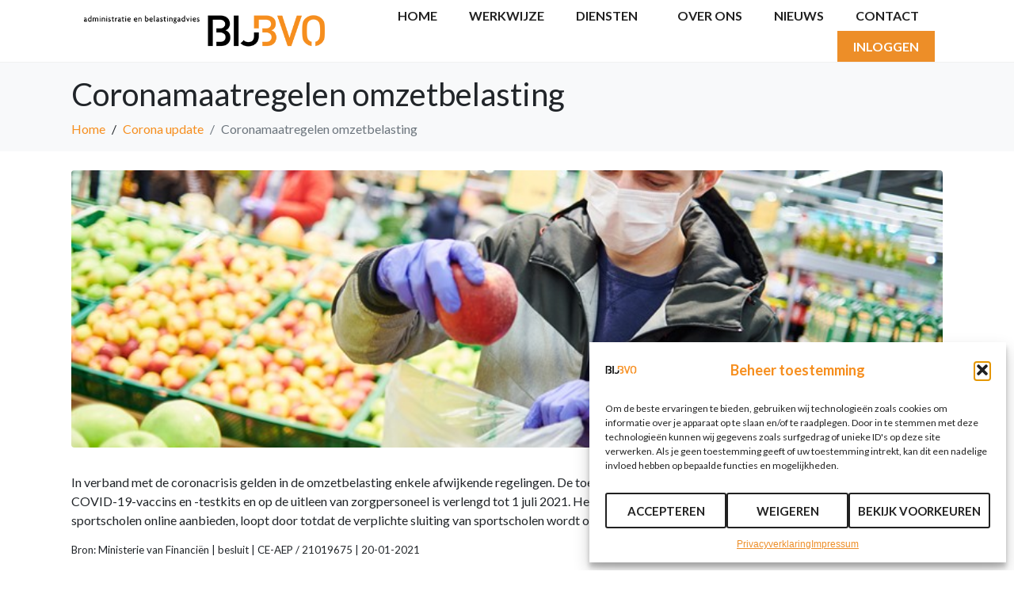

--- FILE ---
content_type: text/html; charset=UTF-8
request_url: https://www.bijbvo.nl/coronamaatregelen-omzetbelasting/
body_size: 20745
content:
<!DOCTYPE html><html lang="nl-NL" prefix="og: https://ogp.me/ns#"><head >	<meta charset="UTF-8" />
	<meta name="viewport" content="width=device-width, initial-scale=1" />
		<style>img:is([sizes="auto" i], [sizes^="auto," i]) { contain-intrinsic-size: 3000px 1500px }</style>
	<script async type="application/javascript" src="https://www.bijbvo.nl/wp-content/plugins/baqend/js/speed-kit-install.js"></script><!-- Google tag (gtag.js) consent mode dataLayer added by Site Kit -->
<script type="text/javascript" id="google_gtagjs-js-consent-mode-data-layer">
/* <![CDATA[ */
window.dataLayer = window.dataLayer || [];function gtag(){dataLayer.push(arguments);}
gtag('consent', 'default', {"ad_personalization":"denied","ad_storage":"denied","ad_user_data":"denied","analytics_storage":"denied","functionality_storage":"denied","security_storage":"denied","personalization_storage":"denied","region":["AT","BE","BG","CH","CY","CZ","DE","DK","EE","ES","FI","FR","GB","GR","HR","HU","IE","IS","IT","LI","LT","LU","LV","MT","NL","NO","PL","PT","RO","SE","SI","SK"],"wait_for_update":500});
window._googlesitekitConsentCategoryMap = {"statistics":["analytics_storage"],"marketing":["ad_storage","ad_user_data","ad_personalization"],"functional":["functionality_storage","security_storage"],"preferences":["personalization_storage"]};
window._googlesitekitConsents = {"ad_personalization":"denied","ad_storage":"denied","ad_user_data":"denied","analytics_storage":"denied","functionality_storage":"denied","security_storage":"denied","personalization_storage":"denied","region":["AT","BE","BG","CH","CY","CZ","DE","DK","EE","ES","FI","FR","GB","GR","HR","HU","IE","IS","IT","LI","LT","LU","LV","MT","NL","NO","PL","PT","RO","SE","SI","SK"],"wait_for_update":500};
/* ]]> */
</script>
<!-- End Google tag (gtag.js) consent mode dataLayer added by Site Kit -->

<!-- Search Engine Optimization door Rank Math - https://rankmath.com/ -->
<title>Coronamaatregelen omzetbelasting - BIJBVO</title>
<meta name="description" content="In verband met de coronacrisis gelden in de omzetbelasting enkele afwijkende regelingen. De toepassing van het btw-nultarief op de levering van mondkapjes, COVID-19-vaccins en -testkits en op de uitleen van zorgpersoneel is verlengd tot 1 juli 2021. Het toepassen van het verlaagde btw-tarief op de"/>
<meta name="robots" content="index, follow, max-snippet:-1, max-video-preview:-1, max-image-preview:large"/>
<link rel="canonical" href="https://www.bijbvo.nl/coronamaatregelen-omzetbelasting/" />
<meta property="og:locale" content="nl_NL" />
<meta property="og:type" content="article" />
<meta property="og:title" content="Coronamaatregelen omzetbelasting - BIJBVO" />
<meta property="og:description" content="In verband met de coronacrisis gelden in de omzetbelasting enkele afwijkende regelingen. De toepassing van het btw-nultarief op de levering van mondkapjes, COVID-19-vaccins en -testkits en op de uitleen van zorgpersoneel is verlengd tot 1 juli 2021. Het toepassen van het verlaagde btw-tarief op de" />
<meta property="og:url" content="https://www.bijbvo.nl/coronamaatregelen-omzetbelasting/" />
<meta property="og:site_name" content="BIJBVO" />
<meta property="article:section" content="Corona update" />
<meta property="og:image" content="https://www.bijbvo.nl/wp-content/uploads/2021/01/437233e6-206a-4de3-84ae-f0a9b04c0d76.jpg" />
<meta property="og:image:secure_url" content="https://www.bijbvo.nl/wp-content/uploads/2021/01/437233e6-206a-4de3-84ae-f0a9b04c0d76.jpg" />
<meta property="og:image:width" content="800" />
<meta property="og:image:height" content="533" />
<meta property="og:image:alt" content="Coronamaatregelen omzetbelasting" />
<meta property="og:image:type" content="image/jpeg" />
<meta property="article:published_time" content="2021-01-25T04:00:00+01:00" />
<meta name="twitter:card" content="summary_large_image" />
<meta name="twitter:title" content="Coronamaatregelen omzetbelasting - BIJBVO" />
<meta name="twitter:description" content="In verband met de coronacrisis gelden in de omzetbelasting enkele afwijkende regelingen. De toepassing van het btw-nultarief op de levering van mondkapjes, COVID-19-vaccins en -testkits en op de uitleen van zorgpersoneel is verlengd tot 1 juli 2021. Het toepassen van het verlaagde btw-tarief op de" />
<meta name="twitter:image" content="https://www.bijbvo.nl/wp-content/uploads/2021/01/437233e6-206a-4de3-84ae-f0a9b04c0d76.jpg" />
<meta name="twitter:label1" content="Geschreven door" />
<meta name="twitter:data1" content="Rick Smink" />
<meta name="twitter:label2" content="Tijd om te lezen" />
<meta name="twitter:data2" content="Minder dan een minuut" />
<script type="application/ld+json" class="rank-math-schema">{"@context":"https://schema.org","@graph":[{"@type":"Organization","@id":"https://www.bijbvo.nl/#organization","name":"BIJBVO","url":"https://www.bijbvo.nl"},{"@type":"WebSite","@id":"https://www.bijbvo.nl/#website","url":"https://www.bijbvo.nl","name":"BIJBVO","publisher":{"@id":"https://www.bijbvo.nl/#organization"},"inLanguage":"nl-NL"},{"@type":"ImageObject","@id":"https://www.bijbvo.nl/wp-content/uploads/2021/01/437233e6-206a-4de3-84ae-f0a9b04c0d76.jpg","url":"https://www.bijbvo.nl/wp-content/uploads/2021/01/437233e6-206a-4de3-84ae-f0a9b04c0d76.jpg","width":"800","height":"533","inLanguage":"nl-NL"},{"@type":"WebPage","@id":"https://www.bijbvo.nl/coronamaatregelen-omzetbelasting/#webpage","url":"https://www.bijbvo.nl/coronamaatregelen-omzetbelasting/","name":"Coronamaatregelen omzetbelasting - BIJBVO","datePublished":"2021-01-25T04:00:00+01:00","dateModified":"2021-01-25T04:00:00+01:00","isPartOf":{"@id":"https://www.bijbvo.nl/#website"},"primaryImageOfPage":{"@id":"https://www.bijbvo.nl/wp-content/uploads/2021/01/437233e6-206a-4de3-84ae-f0a9b04c0d76.jpg"},"inLanguage":"nl-NL"},{"@type":"Person","@id":"https://www.bijbvo.nl/author/ricknextbuzz-nl/","name":"Rick Smink","url":"https://www.bijbvo.nl/author/ricknextbuzz-nl/","image":{"@type":"ImageObject","@id":"https://secure.gravatar.com/avatar/174b97e9c501dbe0b2e94c33ff29d129091cd211c4f54bbd27a47631148ba6fc?s=96&amp;d=mm&amp;r=g","url":"https://secure.gravatar.com/avatar/174b97e9c501dbe0b2e94c33ff29d129091cd211c4f54bbd27a47631148ba6fc?s=96&amp;d=mm&amp;r=g","caption":"Rick Smink","inLanguage":"nl-NL"},"worksFor":{"@id":"https://www.bijbvo.nl/#organization"}},{"@type":"BlogPosting","headline":"Coronamaatregelen omzetbelasting - BIJBVO","datePublished":"2021-01-25T04:00:00+01:00","dateModified":"2021-01-25T04:00:00+01:00","articleSection":"Corona update","author":{"@id":"https://www.bijbvo.nl/author/ricknextbuzz-nl/","name":"Rick Smink"},"publisher":{"@id":"https://www.bijbvo.nl/#organization"},"description":"In verband met de coronacrisis gelden in de omzetbelasting enkele afwijkende regelingen. De toepassing van het btw-nultarief op de levering van mondkapjes, COVID-19-vaccins en -testkits en op de uitleen van zorgpersoneel is verlengd tot 1 juli 2021. Het toepassen van het verlaagde btw-tarief op de","name":"Coronamaatregelen omzetbelasting - BIJBVO","@id":"https://www.bijbvo.nl/coronamaatregelen-omzetbelasting/#richSnippet","isPartOf":{"@id":"https://www.bijbvo.nl/coronamaatregelen-omzetbelasting/#webpage"},"image":{"@id":"https://www.bijbvo.nl/wp-content/uploads/2021/01/437233e6-206a-4de3-84ae-f0a9b04c0d76.jpg"},"inLanguage":"nl-NL","mainEntityOfPage":{"@id":"https://www.bijbvo.nl/coronamaatregelen-omzetbelasting/#webpage"}}]}</script>
<!-- /Rank Math WordPress SEO plugin -->

<link rel='dns-prefetch' href='//www.googletagmanager.com' />
<link rel="alternate" type="application/rss+xml" title="BIJBVO &raquo; feed" href="https://www.bijbvo.nl/feed/" />
<link rel="alternate" type="application/rss+xml" title="BIJBVO &raquo; reacties feed" href="https://www.bijbvo.nl/comments/feed/" />
<script type="text/javascript">
/* <![CDATA[ */
window._wpemojiSettings = {"baseUrl":"https:\/\/s.w.org\/images\/core\/emoji\/16.0.1\/72x72\/","ext":".png","svgUrl":"https:\/\/s.w.org\/images\/core\/emoji\/16.0.1\/svg\/","svgExt":".svg","source":{"concatemoji":"https:\/\/www.bijbvo.nl\/wp-includes\/js\/wp-emoji-release.min.js?ver=6.8.3"}};
/*! This file is auto-generated */
!function(s,n){var o,i,e;function c(e){try{var t={supportTests:e,timestamp:(new Date).valueOf()};sessionStorage.setItem(o,JSON.stringify(t))}catch(e){}}function p(e,t,n){e.clearRect(0,0,e.canvas.width,e.canvas.height),e.fillText(t,0,0);var t=new Uint32Array(e.getImageData(0,0,e.canvas.width,e.canvas.height).data),a=(e.clearRect(0,0,e.canvas.width,e.canvas.height),e.fillText(n,0,0),new Uint32Array(e.getImageData(0,0,e.canvas.width,e.canvas.height).data));return t.every(function(e,t){return e===a[t]})}function u(e,t){e.clearRect(0,0,e.canvas.width,e.canvas.height),e.fillText(t,0,0);for(var n=e.getImageData(16,16,1,1),a=0;a<n.data.length;a++)if(0!==n.data[a])return!1;return!0}function f(e,t,n,a){switch(t){case"flag":return n(e,"\ud83c\udff3\ufe0f\u200d\u26a7\ufe0f","\ud83c\udff3\ufe0f\u200b\u26a7\ufe0f")?!1:!n(e,"\ud83c\udde8\ud83c\uddf6","\ud83c\udde8\u200b\ud83c\uddf6")&&!n(e,"\ud83c\udff4\udb40\udc67\udb40\udc62\udb40\udc65\udb40\udc6e\udb40\udc67\udb40\udc7f","\ud83c\udff4\u200b\udb40\udc67\u200b\udb40\udc62\u200b\udb40\udc65\u200b\udb40\udc6e\u200b\udb40\udc67\u200b\udb40\udc7f");case"emoji":return!a(e,"\ud83e\udedf")}return!1}function g(e,t,n,a){var r="undefined"!=typeof WorkerGlobalScope&&self instanceof WorkerGlobalScope?new OffscreenCanvas(300,150):s.createElement("canvas"),o=r.getContext("2d",{willReadFrequently:!0}),i=(o.textBaseline="top",o.font="600 32px Arial",{});return e.forEach(function(e){i[e]=t(o,e,n,a)}),i}function t(e){var t=s.createElement("script");t.src=e,t.defer=!0,s.head.appendChild(t)}"undefined"!=typeof Promise&&(o="wpEmojiSettingsSupports",i=["flag","emoji"],n.supports={everything:!0,everythingExceptFlag:!0},e=new Promise(function(e){s.addEventListener("DOMContentLoaded",e,{once:!0})}),new Promise(function(t){var n=function(){try{var e=JSON.parse(sessionStorage.getItem(o));if("object"==typeof e&&"number"==typeof e.timestamp&&(new Date).valueOf()<e.timestamp+604800&&"object"==typeof e.supportTests)return e.supportTests}catch(e){}return null}();if(!n){if("undefined"!=typeof Worker&&"undefined"!=typeof OffscreenCanvas&&"undefined"!=typeof URL&&URL.createObjectURL&&"undefined"!=typeof Blob)try{var e="postMessage("+g.toString()+"("+[JSON.stringify(i),f.toString(),p.toString(),u.toString()].join(",")+"));",a=new Blob([e],{type:"text/javascript"}),r=new Worker(URL.createObjectURL(a),{name:"wpTestEmojiSupports"});return void(r.onmessage=function(e){c(n=e.data),r.terminate(),t(n)})}catch(e){}c(n=g(i,f,p,u))}t(n)}).then(function(e){for(var t in e)n.supports[t]=e[t],n.supports.everything=n.supports.everything&&n.supports[t],"flag"!==t&&(n.supports.everythingExceptFlag=n.supports.everythingExceptFlag&&n.supports[t]);n.supports.everythingExceptFlag=n.supports.everythingExceptFlag&&!n.supports.flag,n.DOMReady=!1,n.readyCallback=function(){n.DOMReady=!0}}).then(function(){return e}).then(function(){var e;n.supports.everything||(n.readyCallback(),(e=n.source||{}).concatemoji?t(e.concatemoji):e.wpemoji&&e.twemoji&&(t(e.twemoji),t(e.wpemoji)))}))}((window,document),window._wpemojiSettings);
/* ]]> */
</script>
<link rel='stylesheet' id='formidable-css' href='https://www.bijbvo.nl/wp-content/plugins/formidable/css/formidableforms.css?ver=12181141' type='text/css' media='all' />
<link rel='stylesheet' id='font-awesome-5-all-css' href='https://www.bijbvo.nl/wp-content/plugins/elementor/assets/lib/font-awesome/css/all.min.css?ver=3.34.1' type='text/css' media='all' />
<link rel='stylesheet' id='font-awesome-4-shim-css' href='https://www.bijbvo.nl/wp-content/plugins/elementor/assets/lib/font-awesome/css/v4-shims.min.css?ver=3.34.1' type='text/css' media='all' />
<style id='wp-emoji-styles-inline-css' type='text/css'>

	img.wp-smiley, img.emoji {
		display: inline !important;
		border: none !important;
		box-shadow: none !important;
		height: 1em !important;
		width: 1em !important;
		margin: 0 0.07em !important;
		vertical-align: -0.1em !important;
		background: none !important;
		padding: 0 !important;
	}
</style>
<link rel='stylesheet' id='wp-block-library-css' href='https://www.bijbvo.nl/wp-includes/css/dist/block-library/style.min.css?ver=6.8.3' type='text/css' media='all' />
<style id='wp-block-library-theme-inline-css' type='text/css'>
.wp-block-audio :where(figcaption){color:#555;font-size:13px;text-align:center}.is-dark-theme .wp-block-audio :where(figcaption){color:#ffffffa6}.wp-block-audio{margin:0 0 1em}.wp-block-code{border:1px solid #ccc;border-radius:4px;font-family:Menlo,Consolas,monaco,monospace;padding:.8em 1em}.wp-block-embed :where(figcaption){color:#555;font-size:13px;text-align:center}.is-dark-theme .wp-block-embed :where(figcaption){color:#ffffffa6}.wp-block-embed{margin:0 0 1em}.blocks-gallery-caption{color:#555;font-size:13px;text-align:center}.is-dark-theme .blocks-gallery-caption{color:#ffffffa6}:root :where(.wp-block-image figcaption){color:#555;font-size:13px;text-align:center}.is-dark-theme :root :where(.wp-block-image figcaption){color:#ffffffa6}.wp-block-image{margin:0 0 1em}.wp-block-pullquote{border-bottom:4px solid;border-top:4px solid;color:currentColor;margin-bottom:1.75em}.wp-block-pullquote cite,.wp-block-pullquote footer,.wp-block-pullquote__citation{color:currentColor;font-size:.8125em;font-style:normal;text-transform:uppercase}.wp-block-quote{border-left:.25em solid;margin:0 0 1.75em;padding-left:1em}.wp-block-quote cite,.wp-block-quote footer{color:currentColor;font-size:.8125em;font-style:normal;position:relative}.wp-block-quote:where(.has-text-align-right){border-left:none;border-right:.25em solid;padding-left:0;padding-right:1em}.wp-block-quote:where(.has-text-align-center){border:none;padding-left:0}.wp-block-quote.is-large,.wp-block-quote.is-style-large,.wp-block-quote:where(.is-style-plain){border:none}.wp-block-search .wp-block-search__label{font-weight:700}.wp-block-search__button{border:1px solid #ccc;padding:.375em .625em}:where(.wp-block-group.has-background){padding:1.25em 2.375em}.wp-block-separator.has-css-opacity{opacity:.4}.wp-block-separator{border:none;border-bottom:2px solid;margin-left:auto;margin-right:auto}.wp-block-separator.has-alpha-channel-opacity{opacity:1}.wp-block-separator:not(.is-style-wide):not(.is-style-dots){width:100px}.wp-block-separator.has-background:not(.is-style-dots){border-bottom:none;height:1px}.wp-block-separator.has-background:not(.is-style-wide):not(.is-style-dots){height:2px}.wp-block-table{margin:0 0 1em}.wp-block-table td,.wp-block-table th{word-break:normal}.wp-block-table :where(figcaption){color:#555;font-size:13px;text-align:center}.is-dark-theme .wp-block-table :where(figcaption){color:#ffffffa6}.wp-block-video :where(figcaption){color:#555;font-size:13px;text-align:center}.is-dark-theme .wp-block-video :where(figcaption){color:#ffffffa6}.wp-block-video{margin:0 0 1em}:root :where(.wp-block-template-part.has-background){margin-bottom:0;margin-top:0;padding:1.25em 2.375em}
</style>
<style id='classic-theme-styles-inline-css' type='text/css'>
/*! This file is auto-generated */
.wp-block-button__link{color:#fff;background-color:#32373c;border-radius:9999px;box-shadow:none;text-decoration:none;padding:calc(.667em + 2px) calc(1.333em + 2px);font-size:1.125em}.wp-block-file__button{background:#32373c;color:#fff;text-decoration:none}
</style>
<style id='global-styles-inline-css' type='text/css'>
:root{--wp--preset--aspect-ratio--square: 1;--wp--preset--aspect-ratio--4-3: 4/3;--wp--preset--aspect-ratio--3-4: 3/4;--wp--preset--aspect-ratio--3-2: 3/2;--wp--preset--aspect-ratio--2-3: 2/3;--wp--preset--aspect-ratio--16-9: 16/9;--wp--preset--aspect-ratio--9-16: 9/16;--wp--preset--color--black: #000000;--wp--preset--color--cyan-bluish-gray: #abb8c3;--wp--preset--color--white: #ffffff;--wp--preset--color--pale-pink: #f78da7;--wp--preset--color--vivid-red: #cf2e2e;--wp--preset--color--luminous-vivid-orange: #ff6900;--wp--preset--color--luminous-vivid-amber: #fcb900;--wp--preset--color--light-green-cyan: #7bdcb5;--wp--preset--color--vivid-green-cyan: #00d084;--wp--preset--color--pale-cyan-blue: #8ed1fc;--wp--preset--color--vivid-cyan-blue: #0693e3;--wp--preset--color--vivid-purple: #9b51e0;--wp--preset--gradient--vivid-cyan-blue-to-vivid-purple: linear-gradient(135deg,rgba(6,147,227,1) 0%,rgb(155,81,224) 100%);--wp--preset--gradient--light-green-cyan-to-vivid-green-cyan: linear-gradient(135deg,rgb(122,220,180) 0%,rgb(0,208,130) 100%);--wp--preset--gradient--luminous-vivid-amber-to-luminous-vivid-orange: linear-gradient(135deg,rgba(252,185,0,1) 0%,rgba(255,105,0,1) 100%);--wp--preset--gradient--luminous-vivid-orange-to-vivid-red: linear-gradient(135deg,rgba(255,105,0,1) 0%,rgb(207,46,46) 100%);--wp--preset--gradient--very-light-gray-to-cyan-bluish-gray: linear-gradient(135deg,rgb(238,238,238) 0%,rgb(169,184,195) 100%);--wp--preset--gradient--cool-to-warm-spectrum: linear-gradient(135deg,rgb(74,234,220) 0%,rgb(151,120,209) 20%,rgb(207,42,186) 40%,rgb(238,44,130) 60%,rgb(251,105,98) 80%,rgb(254,248,76) 100%);--wp--preset--gradient--blush-light-purple: linear-gradient(135deg,rgb(255,206,236) 0%,rgb(152,150,240) 100%);--wp--preset--gradient--blush-bordeaux: linear-gradient(135deg,rgb(254,205,165) 0%,rgb(254,45,45) 50%,rgb(107,0,62) 100%);--wp--preset--gradient--luminous-dusk: linear-gradient(135deg,rgb(255,203,112) 0%,rgb(199,81,192) 50%,rgb(65,88,208) 100%);--wp--preset--gradient--pale-ocean: linear-gradient(135deg,rgb(255,245,203) 0%,rgb(182,227,212) 50%,rgb(51,167,181) 100%);--wp--preset--gradient--electric-grass: linear-gradient(135deg,rgb(202,248,128) 0%,rgb(113,206,126) 100%);--wp--preset--gradient--midnight: linear-gradient(135deg,rgb(2,3,129) 0%,rgb(40,116,252) 100%);--wp--preset--font-size--small: 13px;--wp--preset--font-size--medium: 20px;--wp--preset--font-size--large: 36px;--wp--preset--font-size--x-large: 42px;--wp--preset--spacing--20: 0.44rem;--wp--preset--spacing--30: 0.67rem;--wp--preset--spacing--40: 1rem;--wp--preset--spacing--50: 1.5rem;--wp--preset--spacing--60: 2.25rem;--wp--preset--spacing--70: 3.38rem;--wp--preset--spacing--80: 5.06rem;--wp--preset--shadow--natural: 6px 6px 9px rgba(0, 0, 0, 0.2);--wp--preset--shadow--deep: 12px 12px 50px rgba(0, 0, 0, 0.4);--wp--preset--shadow--sharp: 6px 6px 0px rgba(0, 0, 0, 0.2);--wp--preset--shadow--outlined: 6px 6px 0px -3px rgba(255, 255, 255, 1), 6px 6px rgba(0, 0, 0, 1);--wp--preset--shadow--crisp: 6px 6px 0px rgba(0, 0, 0, 1);}:where(.is-layout-flex){gap: 0.5em;}:where(.is-layout-grid){gap: 0.5em;}body .is-layout-flex{display: flex;}.is-layout-flex{flex-wrap: wrap;align-items: center;}.is-layout-flex > :is(*, div){margin: 0;}body .is-layout-grid{display: grid;}.is-layout-grid > :is(*, div){margin: 0;}:where(.wp-block-columns.is-layout-flex){gap: 2em;}:where(.wp-block-columns.is-layout-grid){gap: 2em;}:where(.wp-block-post-template.is-layout-flex){gap: 1.25em;}:where(.wp-block-post-template.is-layout-grid){gap: 1.25em;}.has-black-color{color: var(--wp--preset--color--black) !important;}.has-cyan-bluish-gray-color{color: var(--wp--preset--color--cyan-bluish-gray) !important;}.has-white-color{color: var(--wp--preset--color--white) !important;}.has-pale-pink-color{color: var(--wp--preset--color--pale-pink) !important;}.has-vivid-red-color{color: var(--wp--preset--color--vivid-red) !important;}.has-luminous-vivid-orange-color{color: var(--wp--preset--color--luminous-vivid-orange) !important;}.has-luminous-vivid-amber-color{color: var(--wp--preset--color--luminous-vivid-amber) !important;}.has-light-green-cyan-color{color: var(--wp--preset--color--light-green-cyan) !important;}.has-vivid-green-cyan-color{color: var(--wp--preset--color--vivid-green-cyan) !important;}.has-pale-cyan-blue-color{color: var(--wp--preset--color--pale-cyan-blue) !important;}.has-vivid-cyan-blue-color{color: var(--wp--preset--color--vivid-cyan-blue) !important;}.has-vivid-purple-color{color: var(--wp--preset--color--vivid-purple) !important;}.has-black-background-color{background-color: var(--wp--preset--color--black) !important;}.has-cyan-bluish-gray-background-color{background-color: var(--wp--preset--color--cyan-bluish-gray) !important;}.has-white-background-color{background-color: var(--wp--preset--color--white) !important;}.has-pale-pink-background-color{background-color: var(--wp--preset--color--pale-pink) !important;}.has-vivid-red-background-color{background-color: var(--wp--preset--color--vivid-red) !important;}.has-luminous-vivid-orange-background-color{background-color: var(--wp--preset--color--luminous-vivid-orange) !important;}.has-luminous-vivid-amber-background-color{background-color: var(--wp--preset--color--luminous-vivid-amber) !important;}.has-light-green-cyan-background-color{background-color: var(--wp--preset--color--light-green-cyan) !important;}.has-vivid-green-cyan-background-color{background-color: var(--wp--preset--color--vivid-green-cyan) !important;}.has-pale-cyan-blue-background-color{background-color: var(--wp--preset--color--pale-cyan-blue) !important;}.has-vivid-cyan-blue-background-color{background-color: var(--wp--preset--color--vivid-cyan-blue) !important;}.has-vivid-purple-background-color{background-color: var(--wp--preset--color--vivid-purple) !important;}.has-black-border-color{border-color: var(--wp--preset--color--black) !important;}.has-cyan-bluish-gray-border-color{border-color: var(--wp--preset--color--cyan-bluish-gray) !important;}.has-white-border-color{border-color: var(--wp--preset--color--white) !important;}.has-pale-pink-border-color{border-color: var(--wp--preset--color--pale-pink) !important;}.has-vivid-red-border-color{border-color: var(--wp--preset--color--vivid-red) !important;}.has-luminous-vivid-orange-border-color{border-color: var(--wp--preset--color--luminous-vivid-orange) !important;}.has-luminous-vivid-amber-border-color{border-color: var(--wp--preset--color--luminous-vivid-amber) !important;}.has-light-green-cyan-border-color{border-color: var(--wp--preset--color--light-green-cyan) !important;}.has-vivid-green-cyan-border-color{border-color: var(--wp--preset--color--vivid-green-cyan) !important;}.has-pale-cyan-blue-border-color{border-color: var(--wp--preset--color--pale-cyan-blue) !important;}.has-vivid-cyan-blue-border-color{border-color: var(--wp--preset--color--vivid-cyan-blue) !important;}.has-vivid-purple-border-color{border-color: var(--wp--preset--color--vivid-purple) !important;}.has-vivid-cyan-blue-to-vivid-purple-gradient-background{background: var(--wp--preset--gradient--vivid-cyan-blue-to-vivid-purple) !important;}.has-light-green-cyan-to-vivid-green-cyan-gradient-background{background: var(--wp--preset--gradient--light-green-cyan-to-vivid-green-cyan) !important;}.has-luminous-vivid-amber-to-luminous-vivid-orange-gradient-background{background: var(--wp--preset--gradient--luminous-vivid-amber-to-luminous-vivid-orange) !important;}.has-luminous-vivid-orange-to-vivid-red-gradient-background{background: var(--wp--preset--gradient--luminous-vivid-orange-to-vivid-red) !important;}.has-very-light-gray-to-cyan-bluish-gray-gradient-background{background: var(--wp--preset--gradient--very-light-gray-to-cyan-bluish-gray) !important;}.has-cool-to-warm-spectrum-gradient-background{background: var(--wp--preset--gradient--cool-to-warm-spectrum) !important;}.has-blush-light-purple-gradient-background{background: var(--wp--preset--gradient--blush-light-purple) !important;}.has-blush-bordeaux-gradient-background{background: var(--wp--preset--gradient--blush-bordeaux) !important;}.has-luminous-dusk-gradient-background{background: var(--wp--preset--gradient--luminous-dusk) !important;}.has-pale-ocean-gradient-background{background: var(--wp--preset--gradient--pale-ocean) !important;}.has-electric-grass-gradient-background{background: var(--wp--preset--gradient--electric-grass) !important;}.has-midnight-gradient-background{background: var(--wp--preset--gradient--midnight) !important;}.has-small-font-size{font-size: var(--wp--preset--font-size--small) !important;}.has-medium-font-size{font-size: var(--wp--preset--font-size--medium) !important;}.has-large-font-size{font-size: var(--wp--preset--font-size--large) !important;}.has-x-large-font-size{font-size: var(--wp--preset--font-size--x-large) !important;}
:where(.wp-block-post-template.is-layout-flex){gap: 1.25em;}:where(.wp-block-post-template.is-layout-grid){gap: 1.25em;}
:where(.wp-block-columns.is-layout-flex){gap: 2em;}:where(.wp-block-columns.is-layout-grid){gap: 2em;}
:root :where(.wp-block-pullquote){font-size: 1.5em;line-height: 1.6;}
</style>
<link rel='stylesheet' id='cmplz-general-css' href='https://www.bijbvo.nl/wp-content/plugins/complianz-gdpr/assets/css/cookieblocker.min.css?ver=1766058011' type='text/css' media='all' />
<link rel='stylesheet' id='jupiterx-popups-animation-css' href='https://www.bijbvo.nl/wp-content/plugins/jupiterx-core/includes/extensions/raven/assets/lib/animate/animate.min.css?ver=4.6.0' type='text/css' media='all' />
<link rel='stylesheet' id='jupiterx-css' href='https://www.bijbvo.nl/wp-content/uploads/jupiterx/compiler/jupiterx/ce18b9f.css?ver=4.6.0' type='text/css' media='all' />
<link rel='stylesheet' id='jupiterx-elements-dynamic-styles-css' href='https://www.bijbvo.nl/wp-content/uploads/jupiterx/compiler/jupiterx-elements-dynamic-styles/980c97f.css?ver=4.6.0' type='text/css' media='all' />
<link rel='stylesheet' id='elementor-icons-css' href='https://www.bijbvo.nl/wp-content/plugins/elementor/assets/lib/eicons/css/elementor-icons.min.css?ver=5.45.0' type='text/css' media='all' />
<link rel='stylesheet' id='elementor-frontend-css' href='https://www.bijbvo.nl/wp-content/plugins/elementor/assets/css/frontend.min.css?ver=3.34.1' type='text/css' media='all' />
<link rel='stylesheet' id='font-awesome-css' href='https://www.bijbvo.nl/wp-content/plugins/elementor/assets/lib/font-awesome/css/font-awesome.min.css?ver=4.7.0' type='text/css' media='all' />
<link rel='stylesheet' id='jupiterx-core-raven-frontend-css' href='https://www.bijbvo.nl/wp-content/plugins/jupiterx-core/includes/extensions/raven/assets/css/frontend.min.css?ver=6.8.3' type='text/css' media='all' />
<link rel='stylesheet' id='elementor-post-1435-css' href='https://www.bijbvo.nl/wp-content/uploads/elementor/css/post-1435.css?ver=1769483433' type='text/css' media='all' />
<link rel='stylesheet' id='flatpickr-css' href='https://www.bijbvo.nl/wp-content/plugins/elementor/assets/lib/flatpickr/flatpickr.min.css?ver=4.6.13' type='text/css' media='all' />
<link rel='stylesheet' id='elementor-post-15-css' href='https://www.bijbvo.nl/wp-content/uploads/elementor/css/post-15.css?ver=1769483433' type='text/css' media='all' />
<link rel='stylesheet' id='elementor-post-78-css' href='https://www.bijbvo.nl/wp-content/uploads/elementor/css/post-78.css?ver=1769483434' type='text/css' media='all' />
<link rel='stylesheet' id='elementor-gf-local-lato-css' href='https://www.bijbvo.nl/wp-content/uploads/elementor/google-fonts/css/lato.css?ver=1742475580' type='text/css' media='all' />
<script type="text/javascript" src="https://www.bijbvo.nl/wp-content/plugins/elementor/assets/lib/font-awesome/js/v4-shims.min.js?ver=3.34.1" id="font-awesome-4-shim-js"></script>
<script type="text/javascript" src="https://www.bijbvo.nl/wp-includes/js/jquery/jquery.min.js?ver=3.7.1" id="jquery-core-js"></script>
<script type="text/javascript" src="https://www.bijbvo.nl/wp-includes/js/jquery/jquery-migrate.min.js?ver=3.4.1" id="jquery-migrate-js"></script>
<script type="text/javascript" src="https://www.bijbvo.nl/wp-content/themes/jupiterx/lib/admin/assets/lib/webfont/webfont.min.js?ver=1.6.26" id="jupiterx-webfont-js"></script>
<script type="text/javascript" id="jupiterx-webfont-js-after">
/* <![CDATA[ */
WebFont.load({
				google: {
					families: ['Lato:100,200,300,400,500,600,700,800,900,100italic,200italic,300italic,400italic,500italic,600italic,700italic,800italic,900italic']
				}
			});
/* ]]> */
</script>
<script type="text/javascript" src="https://www.bijbvo.nl/wp-content/themes/jupiterx/lib/assets/dist/js/utils.min.js?ver=4.6.0" id="jupiterx-utils-js"></script>

<!-- Google tag (gtag.js) snippet toegevoegd door Site Kit -->
<!-- Google Analytics snippet toegevoegd door Site Kit -->
<script type="text/javascript" src="https://www.googletagmanager.com/gtag/js?id=GT-TQRJH7B" id="google_gtagjs-js" async></script>
<script type="text/javascript" id="google_gtagjs-js-after">
/* <![CDATA[ */
window.dataLayer = window.dataLayer || [];function gtag(){dataLayer.push(arguments);}
gtag("set","linker",{"domains":["www.bijbvo.nl"]});
gtag("js", new Date());
gtag("set", "developer_id.dZTNiMT", true);
gtag("config", "GT-TQRJH7B", {"googlesitekit_post_type":"post"});
 window._googlesitekit = window._googlesitekit || {}; window._googlesitekit.throttledEvents = []; window._googlesitekit.gtagEvent = (name, data) => { var key = JSON.stringify( { name, data } ); if ( !! window._googlesitekit.throttledEvents[ key ] ) { return; } window._googlesitekit.throttledEvents[ key ] = true; setTimeout( () => { delete window._googlesitekit.throttledEvents[ key ]; }, 5 ); gtag( "event", name, { ...data, event_source: "site-kit" } ); }; 
/* ]]> */
</script>
<link rel="https://api.w.org/" href="https://www.bijbvo.nl/wp-json/" /><link rel="alternate" title="JSON" type="application/json" href="https://www.bijbvo.nl/wp-json/wp/v2/posts/1896" /><link rel="EditURI" type="application/rsd+xml" title="RSD" href="https://www.bijbvo.nl/xmlrpc.php?rsd" />
<meta name="generator" content="WordPress 6.8.3" />
<link rel='shortlink' href='https://www.bijbvo.nl/?p=1896' />
<link rel="alternate" title="oEmbed (JSON)" type="application/json+oembed" href="https://www.bijbvo.nl/wp-json/oembed/1.0/embed?url=https%3A%2F%2Fwww.bijbvo.nl%2Fcoronamaatregelen-omzetbelasting%2F" />
<link rel="alternate" title="oEmbed (XML)" type="text/xml+oembed" href="https://www.bijbvo.nl/wp-json/oembed/1.0/embed?url=https%3A%2F%2Fwww.bijbvo.nl%2Fcoronamaatregelen-omzetbelasting%2F&#038;format=xml" />
<meta name="generator" content="Site Kit by Google 1.171.0" /><script>document.documentElement.className += " js";</script>
			<style>.cmplz-hidden {
					display: none !important;
				}</style><meta name="generator" content="Elementor 3.34.1; features: additional_custom_breakpoints; settings: css_print_method-external, google_font-enabled, font_display-auto">
<style type="text/css">.recentcomments a{display:inline !important;padding:0 !important;margin:0 !important;}</style>			<style>
				.e-con.e-parent:nth-of-type(n+4):not(.e-lazyloaded):not(.e-no-lazyload),
				.e-con.e-parent:nth-of-type(n+4):not(.e-lazyloaded):not(.e-no-lazyload) * {
					background-image: none !important;
				}
				@media screen and (max-height: 1024px) {
					.e-con.e-parent:nth-of-type(n+3):not(.e-lazyloaded):not(.e-no-lazyload),
					.e-con.e-parent:nth-of-type(n+3):not(.e-lazyloaded):not(.e-no-lazyload) * {
						background-image: none !important;
					}
				}
				@media screen and (max-height: 640px) {
					.e-con.e-parent:nth-of-type(n+2):not(.e-lazyloaded):not(.e-no-lazyload),
					.e-con.e-parent:nth-of-type(n+2):not(.e-lazyloaded):not(.e-no-lazyload) * {
						background-image: none !important;
					}
				}
			</style>
			
<!-- Google Tag Manager snippet toegevoegd door Site Kit -->
<script type="text/javascript">
/* <![CDATA[ */

			( function( w, d, s, l, i ) {
				w[l] = w[l] || [];
				w[l].push( {'gtm.start': new Date().getTime(), event: 'gtm.js'} );
				var f = d.getElementsByTagName( s )[0],
					j = d.createElement( s ), dl = l != 'dataLayer' ? '&l=' + l : '';
				j.async = true;
				j.src = 'https://www.googletagmanager.com/gtm.js?id=' + i + dl;
				f.parentNode.insertBefore( j, f );
			} )( window, document, 'script', 'dataLayer', 'GTM-PKC6C8HX' );
			
/* ]]> */
</script>

<!-- Einde Google Tag Manager snippet toegevoegd door Site Kit -->
<link rel="icon" href="https://www.bijbvo.nl/wp-content/uploads/2019/05/cropped-bijbvo_logo-icon-32x32.jpg" sizes="32x32" />
<link rel="icon" href="https://www.bijbvo.nl/wp-content/uploads/2019/05/cropped-bijbvo_logo-icon-192x192.jpg" sizes="192x192" />
<link rel="apple-touch-icon" href="https://www.bijbvo.nl/wp-content/uploads/2019/05/cropped-bijbvo_logo-icon-180x180.jpg" />
<meta name="msapplication-TileImage" content="https://www.bijbvo.nl/wp-content/uploads/2019/05/cropped-bijbvo_logo-icon-270x270.jpg" />
</head><body data-cmplz=1 class="wp-singular post-template-default single single-post postid-1896 single-format-standard wp-theme-jupiterx wp-child-theme-jupiterx-child no-js elementor-default elementor-kit-1435 jupiterx-post-template-1 jupiterx-header-sticky" itemscope="itemscope" itemtype="http://schema.org/WebPage">		<!-- Google Tag Manager (noscript) snippet toegevoegd door Site Kit -->
		<noscript>
			<iframe src="https://www.googletagmanager.com/ns.html?id=GTM-PKC6C8HX" height="0" width="0" style="display:none;visibility:hidden"></iframe>
		</noscript>
		<!-- Einde Google Tag Manager (noscript) snippet toegevoegd door Site Kit -->
		<a class="jupiterx-a11y jupiterx-a11y-skip-navigation-link" href="#jupiterx-main">Skip to content</a><div class="jupiterx-site"><header class="jupiterx-header jupiterx-header-custom" data-jupiterx-settings="{&quot;breakpoint&quot;:&quot;767.98&quot;,&quot;template&quot;:&quot;15&quot;,&quot;behavior&quot;:&quot;sticky&quot;,&quot;offset&quot;:&quot;100&quot;}" role="banner" itemscope="itemscope" itemtype="http://schema.org/WPHeader">		<div data-elementor-type="header" data-elementor-id="15" class="elementor elementor-15">
						<section class="elementor-section elementor-top-section elementor-element elementor-element-42d74b6e elementor-section-full_width elementor-reverse-tablet elementor-reverse-mobile elementor-section-height-default elementor-section-height-default" data-id="42d74b6e" data-element_type="section" data-settings="{&quot;background_background&quot;:&quot;classic&quot;,&quot;jet_parallax_layout_list&quot;:[{&quot;jet_parallax_layout_speed&quot;:{&quot;unit&quot;:&quot;%&quot;,&quot;size&quot;:50,&quot;sizes&quot;:[]},&quot;_id&quot;:&quot;42e8cd5&quot;,&quot;jet_parallax_layout_image&quot;:{&quot;url&quot;:&quot;&quot;,&quot;id&quot;:&quot;&quot;,&quot;size&quot;:&quot;&quot;},&quot;jet_parallax_layout_image_tablet&quot;:{&quot;url&quot;:&quot;&quot;,&quot;id&quot;:&quot;&quot;,&quot;size&quot;:&quot;&quot;},&quot;jet_parallax_layout_image_mobile&quot;:{&quot;url&quot;:&quot;&quot;,&quot;id&quot;:&quot;&quot;,&quot;size&quot;:&quot;&quot;},&quot;jet_parallax_layout_type&quot;:&quot;scroll&quot;,&quot;jet_parallax_layout_direction&quot;:&quot;1&quot;,&quot;jet_parallax_layout_fx_direction&quot;:null,&quot;jet_parallax_layout_z_index&quot;:&quot;&quot;,&quot;jet_parallax_layout_bg_x&quot;:50,&quot;jet_parallax_layout_bg_x_tablet&quot;:&quot;&quot;,&quot;jet_parallax_layout_bg_x_mobile&quot;:&quot;&quot;,&quot;jet_parallax_layout_bg_y&quot;:50,&quot;jet_parallax_layout_bg_y_tablet&quot;:&quot;&quot;,&quot;jet_parallax_layout_bg_y_mobile&quot;:&quot;&quot;,&quot;jet_parallax_layout_bg_size&quot;:&quot;auto&quot;,&quot;jet_parallax_layout_bg_size_tablet&quot;:&quot;&quot;,&quot;jet_parallax_layout_bg_size_mobile&quot;:&quot;&quot;,&quot;jet_parallax_layout_animation_prop&quot;:&quot;transform&quot;,&quot;jet_parallax_layout_on&quot;:[&quot;desktop&quot;,&quot;tablet&quot;]}]}">
						<div class="elementor-container elementor-column-gap-default">
					<div class="elementor-column elementor-col-33 elementor-top-column elementor-element elementor-element-3470a509" data-id="3470a509" data-element_type="column">
			<div class="elementor-widget-wrap elementor-element-populated">
						<div class="elementor-element elementor-element-685e3807 elementor-widget elementor-widget-raven-site-logo" data-id="685e3807" data-element_type="widget" data-widget_type="raven-site-logo.default">
				<div class="elementor-widget-container">
							<div class="raven-widget-wrapper">
			<div class="raven-site-logo raven-site-logo-customizer">
									<a class="raven-site-logo-link" href="https://www.bijbvo.nl">
								<picture><img src="https://www.bijbvo.nl/wp-content/uploads/2019/01/bijbvo_logo.png" alt="BIJBVO" data-no-lazy="1" /></picture>									</a>
							</div>
		</div>
						</div>
				</div>
					</div>
		</div>
				<div class="elementor-column elementor-col-66 elementor-top-column elementor-element elementor-element-5b624ecc" data-id="5b624ecc" data-element_type="column">
			<div class="elementor-widget-wrap elementor-element-populated">
						<div class="elementor-element elementor-element-69233e10 raven-nav-menu-align-right raven-breakpoint-tablet raven-nav-menu-stretch elementor-widget elementor-widget-raven-nav-menu" data-id="69233e10" data-element_type="widget" data-settings="{&quot;submenu_icon&quot;:&quot;&lt;svg 0=\&quot;fas fa-chevron-down\&quot; class=\&quot;e-font-icon-svg e-fas-chevron-down\&quot;&gt;\n\t\t\t\t\t&lt;use xlink:href=\&quot;#fas-chevron-down\&quot;&gt;\n\t\t\t\t\t\t&lt;symbol id=\&quot;fas-chevron-down\&quot; viewBox=\&quot;0 0 448 512\&quot;&gt;\n\t\t\t\t\t\t\t&lt;path d=\&quot;M207.029 381.476L12.686 187.132c-9.373-9.373-9.373-24.569 0-33.941l22.667-22.667c9.357-9.357 24.522-9.375 33.901-.04L224 284.505l154.745-154.021c9.379-9.335 24.544-9.317 33.901.04l22.667 22.667c9.373 9.373 9.373 24.569 0 33.941L240.971 381.476c-9.373 9.372-24.569 9.372-33.942 0z\&quot;&gt;&lt;\/path&gt;\n\t\t\t\t\t\t&lt;\/symbol&gt;\n\t\t\t\t\t&lt;\/use&gt;\n\t\t\t\t&lt;\/svg&gt;&quot;,&quot;full_width&quot;:&quot;stretch&quot;,&quot;mobile_layout&quot;:&quot;dropdown&quot;,&quot;submenu_space_between&quot;:{&quot;unit&quot;:&quot;px&quot;,&quot;size&quot;:&quot;&quot;,&quot;sizes&quot;:[]},&quot;submenu_opening_position&quot;:&quot;bottom&quot;}" data-widget_type="raven-nav-menu.default">
				<div class="elementor-widget-container">
							<nav class="raven-nav-menu-main raven-nav-menu-horizontal raven-nav-menu-tablet- raven-nav-menu-mobile- raven-nav-icons-hidden-tablet raven-nav-icons-hidden-mobile">
			<ul id="menu-69233e10" class="raven-nav-menu"><li class="home menu-item menu-item-type-custom menu-item-object-custom menu-item-home menu-item-10"><a href="https://www.bijbvo.nl/" class="raven-menu-item raven-link-item ">Home</a></li>
<li class="menu-item menu-item-type-post_type menu-item-object-page menu-item-32"><a href="https://www.bijbvo.nl/werkwijze/" class="raven-menu-item raven-link-item ">Werkwijze</a></li>
<li class="menu-item menu-item-type-custom menu-item-object-custom menu-item-has-children menu-item-148"><a href="#" class="raven-menu-item raven-link-item ">Diensten</a>
<ul class="0 sub-menu raven-submenu">
	<li class="menu-item menu-item-type-post_type menu-item-object-page menu-item-34"><a href="https://www.bijbvo.nl/diensten/boekhouding-administratie/" class="raven-submenu-item raven-link-item ">Boekhouding of administratie</a></li>
	<li class="menu-item menu-item-type-post_type menu-item-object-page menu-item-35"><a href="https://www.bijbvo.nl/diensten/loonadministratie-personeelsadministratie/" class="raven-submenu-item raven-link-item ">Loonadministratie en personeelsadministratie</a></li>
	<li class="menu-item menu-item-type-post_type menu-item-object-page menu-item-36"><a href="https://www.bijbvo.nl/diensten/belastingaangiften-fiscaal-advies/" class="raven-submenu-item raven-link-item ">Belastingaangiften en fiscaal advies</a></li>
	<li class="menu-item menu-item-type-post_type menu-item-object-page menu-item-37"><a href="https://www.bijbvo.nl/diensten/jaarrekening-rapportage/" class="raven-submenu-item raven-link-item ">Jaarrekening en rapportage</a></li>
</ul>
</li>
<li class="menu-item menu-item-type-post_type menu-item-object-page menu-item-38"><a href="https://www.bijbvo.nl/over-ons/" class="raven-menu-item raven-link-item ">Over ons</a></li>
<li class="menu-item menu-item-type-post_type menu-item-object-page menu-item-39"><a href="https://www.bijbvo.nl/nieuws/" class="raven-menu-item raven-link-item ">Nieuws</a></li>
<li class="menu-item menu-item-type-post_type menu-item-object-page menu-item-40"><a href="https://www.bijbvo.nl/contact/" class="raven-menu-item raven-link-item ">Contact</a></li>
<li class="login-stijl menu-item menu-item-type-custom menu-item-object-custom menu-item-2762"><a href="https://bijbvo.accountancygemak.nl/account/login" class="raven-menu-item raven-link-item ">Inloggen</a></li>
</ul>		</nav>

		<div class="raven-nav-menu-toggle">

						<div class="raven-nav-menu-toggle-button ">
								<span class="fa fa-bars"></span>
								</div>

		</div>
		<nav class="raven-nav-icons-hidden-tablet raven-nav-icons-hidden-mobile raven-nav-menu-mobile raven-nav-menu-dropdown">
									<div class="raven-container">
				<ul id="menu-mobile-69233e10" class="raven-nav-menu"><li class="home menu-item menu-item-type-custom menu-item-object-custom menu-item-home menu-item-10"><a href="https://www.bijbvo.nl/" class="raven-menu-item raven-link-item ">Home</a></li>
<li class="menu-item menu-item-type-post_type menu-item-object-page menu-item-32"><a href="https://www.bijbvo.nl/werkwijze/" class="raven-menu-item raven-link-item ">Werkwijze</a></li>
<li class="menu-item menu-item-type-custom menu-item-object-custom menu-item-has-children menu-item-148"><a href="#" class="raven-menu-item raven-link-item ">Diensten</a>
<ul class="0 sub-menu raven-submenu">
	<li class="menu-item menu-item-type-post_type menu-item-object-page menu-item-34"><a href="https://www.bijbvo.nl/diensten/boekhouding-administratie/" class="raven-submenu-item raven-link-item ">Boekhouding of administratie</a></li>
	<li class="menu-item menu-item-type-post_type menu-item-object-page menu-item-35"><a href="https://www.bijbvo.nl/diensten/loonadministratie-personeelsadministratie/" class="raven-submenu-item raven-link-item ">Loonadministratie en personeelsadministratie</a></li>
	<li class="menu-item menu-item-type-post_type menu-item-object-page menu-item-36"><a href="https://www.bijbvo.nl/diensten/belastingaangiften-fiscaal-advies/" class="raven-submenu-item raven-link-item ">Belastingaangiften en fiscaal advies</a></li>
	<li class="menu-item menu-item-type-post_type menu-item-object-page menu-item-37"><a href="https://www.bijbvo.nl/diensten/jaarrekening-rapportage/" class="raven-submenu-item raven-link-item ">Jaarrekening en rapportage</a></li>
</ul>
</li>
<li class="menu-item menu-item-type-post_type menu-item-object-page menu-item-38"><a href="https://www.bijbvo.nl/over-ons/" class="raven-menu-item raven-link-item ">Over ons</a></li>
<li class="menu-item menu-item-type-post_type menu-item-object-page menu-item-39"><a href="https://www.bijbvo.nl/nieuws/" class="raven-menu-item raven-link-item ">Nieuws</a></li>
<li class="menu-item menu-item-type-post_type menu-item-object-page menu-item-40"><a href="https://www.bijbvo.nl/contact/" class="raven-menu-item raven-link-item ">Contact</a></li>
<li class="login-stijl menu-item menu-item-type-custom menu-item-object-custom menu-item-2762"><a href="https://bijbvo.accountancygemak.nl/account/login" class="raven-menu-item raven-link-item ">Inloggen</a></li>
</ul>			</div>
		</nav>
						</div>
				</div>
					</div>
		</div>
					</div>
		</section>
				</div>
		</header><main id="jupiterx-main" class="jupiterx-main"><div class="jupiterx-main-header"><div class="container"><h1 class="jupiterx-main-header-post-title" itemprop="headline">Coronamaatregelen omzetbelasting</h1><ol class="breadcrumb" itemscope="itemscope" itemtype="http://schema.org/BreadcrumbList"><li class="breadcrumb-item" itemprop="itemListElement" itemtype="http://schema.org/ListItem" itemscope="itemscope"><a href="https://www.bijbvo.nl" itemprop="item"><span itemprop="name">Home</span></a><meta itemprop="position" content="1"/></li><li class="breadcrumb-item" itemprop="itemListElement" itemtype="http://schema.org/ListItem" itemscope="itemscope"><a href="https://www.bijbvo.nl/category/corona-update/" itemprop="item"><span itemprop="name">Corona update</span></a><meta itemprop="position" content="2"/></li><li class="breadcrumb-item active" aria-current="page" itemprop="itemListElement" itemtype="http://schema.org/ListItem" itemscope="itemscope"><span itemprop="name">Coronamaatregelen omzetbelasting</span><meta itemprop="position" content="3"/></li></ol></div></div><div class="jupiterx-main-content"><div class="container"><div class="row"><div id="jupiterx-primary" class="jupiterx-primary col-lg-12"><div class="jupiterx-content" role="main" itemprop="mainEntityOfPage" itemscope="itemscope" itemtype="http://schema.org/Blog"><article id="1896" class="jupiterx-post post-1896 post type-post status-publish format-standard has-post-thumbnail hentry category-corona-update" itemscope="itemscope" itemtype="http://schema.org/BlogPosting" itemprop="blogPost"><header class="jupiterx-post-header"></header><div class="jupiterx-post-body" itemprop="articleBody"><div class="jupiterx-post-image"><picture ><source media="(max-width: 480px)" srcset="https://www.bijbvo.nl/wp-content/uploads/jupiterx/images/437233e6-206a-4de3-84ae-f0a9b04c0d76-c301571.jpg"/><source media="(max-width: 800px)" srcset="https://www.bijbvo.nl/wp-content/uploads/jupiterx/images/437233e6-206a-4de3-84ae-f0a9b04c0d76-830c16d.jpg"/><img fetchpriority="high" width="800" height="533" src="https://www.bijbvo.nl/wp-content/uploads/2021/01/437233e6-206a-4de3-84ae-f0a9b04c0d76.jpg" alt="" itemprop="image"/></picture></div><div class="jupiterx-post-content clearfix" itemprop="text"><p>In verband met de coronacrisis gelden in de omzetbelasting enkele afwijkende regelingen. De toepassing van het btw-nultarief op de levering van mondkapjes, COVID-19-vaccins en -testkits en op de uitleen van zorgpersoneel is verlengd tot 1 juli 2021. Het toepassen van het verlaagde btw-tarief op de sportlessen, die sportscholen online aanbieden, loopt door totdat de verplichte sluiting van sportscholen wordt opgeheven.</p>
<div style='font-size:smaller' class='im_source'>Bron: Ministerie van Financiën | besluit | CE-AEP / 21019675 | 20-01-2021</div>
</div></div></article></div></div></div></div></div></main><footer class="jupiterx-footer" role="contentinfo" itemscope="itemscope" itemtype="http://schema.org/WPFooter">		<div data-elementor-type="footer" data-elementor-id="78" class="elementor elementor-78">
						<section class="elementor-section elementor-top-section elementor-element elementor-element-097daf3 elementor-section-full_width elementor-section-height-default elementor-section-height-default" data-id="097daf3" data-element_type="section" data-settings="{&quot;jet_parallax_layout_list&quot;:[{&quot;jet_parallax_layout_image&quot;:{&quot;url&quot;:&quot;&quot;,&quot;id&quot;:&quot;&quot;,&quot;size&quot;:&quot;&quot;},&quot;jet_parallax_layout_speed&quot;:{&quot;unit&quot;:&quot;%&quot;,&quot;size&quot;:50,&quot;sizes&quot;:[]},&quot;jet_parallax_layout_type&quot;:&quot;scroll&quot;,&quot;jet_parallax_layout_z_index&quot;:&quot;&quot;,&quot;jet_parallax_layout_bg_x&quot;:50,&quot;jet_parallax_layout_bg_y&quot;:50,&quot;jet_parallax_layout_bg_size&quot;:&quot;auto&quot;,&quot;jet_parallax_layout_animation_prop&quot;:&quot;transform&quot;,&quot;jet_parallax_layout_on&quot;:[&quot;desktop&quot;,&quot;tablet&quot;],&quot;_id&quot;:&quot;c931e24&quot;,&quot;jet_parallax_layout_image_tablet&quot;:{&quot;url&quot;:&quot;&quot;,&quot;id&quot;:&quot;&quot;,&quot;size&quot;:&quot;&quot;},&quot;jet_parallax_layout_image_mobile&quot;:{&quot;url&quot;:&quot;&quot;,&quot;id&quot;:&quot;&quot;,&quot;size&quot;:&quot;&quot;},&quot;jet_parallax_layout_direction&quot;:&quot;1&quot;,&quot;jet_parallax_layout_fx_direction&quot;:null,&quot;jet_parallax_layout_bg_x_tablet&quot;:&quot;&quot;,&quot;jet_parallax_layout_bg_x_mobile&quot;:&quot;&quot;,&quot;jet_parallax_layout_bg_y_tablet&quot;:&quot;&quot;,&quot;jet_parallax_layout_bg_y_mobile&quot;:&quot;&quot;,&quot;jet_parallax_layout_bg_size_tablet&quot;:&quot;&quot;,&quot;jet_parallax_layout_bg_size_mobile&quot;:&quot;&quot;}]}">
						<div class="elementor-container elementor-column-gap-default">
					<div class="elementor-column elementor-col-100 elementor-top-column elementor-element elementor-element-156c446" data-id="156c446" data-element_type="column">
			<div class="elementor-widget-wrap elementor-element-populated">
						<div class="elementor-element elementor-element-fd15e1c elementor-widget elementor-widget-spacer" data-id="fd15e1c" data-element_type="widget" data-widget_type="spacer.default">
				<div class="elementor-widget-container">
							<div class="elementor-spacer">
			<div class="elementor-spacer-inner"></div>
		</div>
						</div>
				</div>
				<div class="elementor-element elementor-element-bcd84aa elementor-widget elementor-widget-image" data-id="bcd84aa" data-element_type="widget" data-widget_type="image.default">
				<div class="elementor-widget-container">
															<img width="300" height="26" src="https://www.bijbvo.nl/wp-content/uploads/2019/01/vragen_wit-zwart-300x26-1.png" class="attachment-large size-large wp-image-82" alt="" />															</div>
				</div>
				<div class="elementor-element elementor-element-a78df5c elementor-widget elementor-widget-spacer" data-id="a78df5c" data-element_type="widget" data-widget_type="spacer.default">
				<div class="elementor-widget-container">
							<div class="elementor-spacer">
			<div class="elementor-spacer-inner"></div>
		</div>
						</div>
				</div>
					</div>
		</div>
					</div>
		</section>
				<section class="elementor-section elementor-top-section elementor-element elementor-element-8af5b8c elementor-section-full_width elementor-section-height-default elementor-section-height-default" data-id="8af5b8c" data-element_type="section" data-settings="{&quot;jet_parallax_layout_list&quot;:[{&quot;jet_parallax_layout_image&quot;:{&quot;url&quot;:&quot;&quot;,&quot;id&quot;:&quot;&quot;,&quot;size&quot;:&quot;&quot;},&quot;jet_parallax_layout_speed&quot;:{&quot;unit&quot;:&quot;%&quot;,&quot;size&quot;:50,&quot;sizes&quot;:[]},&quot;jet_parallax_layout_type&quot;:&quot;scroll&quot;,&quot;jet_parallax_layout_z_index&quot;:&quot;&quot;,&quot;jet_parallax_layout_bg_x&quot;:50,&quot;jet_parallax_layout_bg_y&quot;:50,&quot;jet_parallax_layout_bg_size&quot;:&quot;auto&quot;,&quot;jet_parallax_layout_animation_prop&quot;:&quot;transform&quot;,&quot;jet_parallax_layout_on&quot;:[&quot;desktop&quot;,&quot;tablet&quot;],&quot;_id&quot;:&quot;c931e24&quot;,&quot;jet_parallax_layout_image_tablet&quot;:{&quot;url&quot;:&quot;&quot;,&quot;id&quot;:&quot;&quot;,&quot;size&quot;:&quot;&quot;},&quot;jet_parallax_layout_image_mobile&quot;:{&quot;url&quot;:&quot;&quot;,&quot;id&quot;:&quot;&quot;,&quot;size&quot;:&quot;&quot;},&quot;jet_parallax_layout_direction&quot;:&quot;1&quot;,&quot;jet_parallax_layout_fx_direction&quot;:null,&quot;jet_parallax_layout_bg_x_tablet&quot;:&quot;&quot;,&quot;jet_parallax_layout_bg_x_mobile&quot;:&quot;&quot;,&quot;jet_parallax_layout_bg_y_tablet&quot;:&quot;&quot;,&quot;jet_parallax_layout_bg_y_mobile&quot;:&quot;&quot;,&quot;jet_parallax_layout_bg_size_tablet&quot;:&quot;&quot;,&quot;jet_parallax_layout_bg_size_mobile&quot;:&quot;&quot;}]}">
						<div class="elementor-container elementor-column-gap-default">
					<div class="elementor-column elementor-col-25 elementor-top-column elementor-element elementor-element-a455103" data-id="a455103" data-element_type="column">
			<div class="elementor-widget-wrap elementor-element-populated">
						<div class="elementor-element elementor-element-288dd22 elementor-widget elementor-widget-text-editor" data-id="288dd22" data-element_type="widget" data-widget_type="text-editor.default">
				<div class="elementor-widget-container">
									<p>Neem vandaag nog contact met ons op voor meer informatie of een afspraak:</p><p><strong>BIJBVO</strong><br />Leidse Rijn 3<br />3454 PZ De Meern</p><p>e. <a href="mailto:info@bijbvo.nl">info@bijbvo.nl</a><br />t. 030 2883785<br />f. 030 2899788</p><p>NL69 RABO 0143.4460.02<br />NL49 INGB 0000.0386.17<br />KvK Utrecht 30078796<br />BTW NL0070.91.771.B01<br />Becon 247 650</p>								</div>
				</div>
					</div>
		</div>
				<div class="elementor-column elementor-col-25 elementor-top-column elementor-element elementor-element-1e72475" data-id="1e72475" data-element_type="column">
			<div class="elementor-widget-wrap elementor-element-populated">
						<div class="elementor-element elementor-element-54f594c elementor-widget elementor-widget-wp-widget-text" data-id="54f594c" data-element_type="widget" data-widget_type="wp-widget-text.default">
				<div class="elementor-widget-container">
					<div class="jupiterx-widget widget_text"><div class="jupiterx-widget-content">			<div class="textwidget"><div class="frm_forms  with_frm_style frm_style_footer" id="frm_form_7_container" >
<form enctype="multipart/form-data" method="post" class="frm-show-form  frm_pro_form " id="form_7ppwx2" >
<div class="frm_form_fields ">
<fieldset>
<legend class="frm_screen_reader">Contact (footer)</legend>

<div class="frm_fields_container">
<input type="hidden" name="frm_action" value="create" />
<input type="hidden" name="form_id" value="7" />
<input type="hidden" name="frm_hide_fields_7" id="frm_hide_fields_7" value="" />
<input type="hidden" name="form_key" value="7ppwx2" />
<input type="hidden" name="item_meta[0]" value="" />
<input type="hidden" id="frm_submit_entry_7" name="frm_submit_entry_7" value="1e01fb49b1" /><input type="hidden" name="_wp_http_referer" value="/coronamaatregelen-omzetbelasting/" /><div id="frm_field_70_container" class="frm_form_field form-field  frm_required_field frm_none_container">
    <label for="field_rw1ji2" class="frm_primary_label">Uw naam
        <span class="frm_required">*</span>
    </label>
    <input  type="text" id="field_rw1ji2" name="item_meta[70]" value=""  placeholder="Uw naam" data-reqmsg="Dit veld mag niet leeg zijn." aria-required="true" data-invmsg="Tekst is ongeldig" aria-invalid="false"   />
    
    
</div>
<div id="frm_field_71_container" class="frm_form_field form-field  frm_required_field frm_none_container">
    <label for="field_y6xpu2" class="frm_primary_label">Uw e-mail adres
        <span class="frm_required">*</span>
    </label>
    <input type="email" id="field_y6xpu2" name="item_meta[71]" value=""  placeholder="Uw e-mail adres" data-reqmsg="Dit veld mag niet leeg zijn." aria-required="true" data-invmsg="Email adres is ongeldig" aria-invalid="false"  />
    
    
</div>
<div id="frm_field_72_container" class="frm_form_field form-field  frm_required_field frm_none_container">
    <label for="field_dswrh2" class="frm_primary_label">Uw bericht
        <span class="frm_required">*</span>
    </label>
    <textarea name="item_meta[72]" id="field_dswrh2" rows="5"  placeholder="Uw bericht" data-reqmsg="Dit veld mag niet leeg zijn." aria-required="true" data-invmsg="Uw bericht is ongeldig" aria-invalid="false"  ></textarea>
    
    
</div>
<div id="frm_field_74_container" class="frm_form_field form-field  frm_none_container">
    <div  id="field_cehyb_label" class="frm_primary_label">reCAPTCHA
        <span class="frm_required"></span>
    </div>
    <div  id="field_cehyb" class="frm-g-recaptcha" data-sitekey="6Ld8STAqAAAAAEMauS2bD2wJW2SF28yw8NT7uE0q" data-size="invisible" data-theme="light"></div>
    
    
</div>
	<input type="hidden" name="item_key" value="" />
			<div id="frm_field_77_container">
			<label for="field_5swr5" >
				Indien je een mens bent, laat dit veld leeg:.			</label>
			<input  id="field_5swr5" type="text" class="frm_form_field form-field frm_verify" name="item_meta[77]" value=""  />
		</div>
		<input name="frm_state" type="hidden" value="5jnQ+Ei1aQESTskWdqR5lQxyjJtWk7+sqNYIFRQr8Cjv5c5d2BNVahUXdrdyukFw" /><div class="frm_submit">

<button class="frm_button_submit frm_final_submit" type="submit"   formnovalidate="formnovalidate">Verzenden</button>

</div></div>
</fieldset>
</div>

<p style="display: none !important;" class="akismet-fields-container" data-prefix="ak_"><label>&#916;<textarea name="ak_hp_textarea" cols="45" rows="8" maxlength="100"></textarea></label><input type="hidden" id="ak_js_1" name="ak_js" value="5"/><script>document.getElementById( "ak_js_1" ).setAttribute( "value", ( new Date() ).getTime() );</script></p></form>
</div>

</div>
		</div></div>				</div>
				</div>
					</div>
		</div>
				<div class="elementor-column elementor-col-25 elementor-top-column elementor-element elementor-element-ca115f0" data-id="ca115f0" data-element_type="column">
			<div class="elementor-widget-wrap elementor-element-populated">
						<div class="elementor-element elementor-element-17ab3d1 elementor-widget elementor-widget-google_maps" data-id="17ab3d1" data-element_type="widget" data-widget_type="google_maps.default">
				<div class="elementor-widget-container">
							<div class="elementor-custom-embed">
			<div class="cmplz-placeholder-parent"><iframe data-placeholder-image="https://www.bijbvo.nl/wp-content/plugins/complianz-gdpr/assets/images/placeholders/google-maps-minimal-1280x920.jpg" data-category="marketing" data-service="google-maps" class="cmplz-placeholder-element cmplz-iframe cmplz-iframe-styles cmplz-no-video " data-cmplz-target="src" data-src-cmplz="https://maps.google.com/maps?q=BijBVO&#038;t=m&#038;z=10&#038;output=embed&#038;iwloc=near" data-deferlazy="1"
					 src="about:blank" 
					title="BijBVO"
					aria-label="BijBVO"
			></iframe></div>
		</div>
						</div>
				</div>
					</div>
		</div>
				<div class="elementor-column elementor-col-25 elementor-top-column elementor-element elementor-element-a2f5592" data-id="a2f5592" data-element_type="column">
			<div class="elementor-widget-wrap elementor-element-populated">
						<div class="elementor-element elementor-element-dcf56e2 elementor-widget elementor-widget-wp-widget-frm_show_form" data-id="dcf56e2" data-element_type="widget" data-widget_type="wp-widget-frm_show_form.default">
				<div class="elementor-widget-container">
					<div class="jupiterx-widget widget_frm_show_form"><div class="jupiterx-widget-content"><div class="frm_form_widget"><h3 class="card-title">Schrijf je in voor onze nieuwsbrief</h3><div class="frm_forms  with_frm_style frm_style_footer" id="frm_form_8_container" >
<form enctype="multipart/form-data" method="post" class="frm-show-form  frm_pro_form " id="form_nieuwsbrief" >
<div class="frm_form_fields ">
<fieldset>
<legend class="frm_screen_reader">Nieuwsbrief</legend>

<div class="frm_fields_container">
<input type="hidden" name="frm_action" value="create" />
<input type="hidden" name="form_id" value="8" />
<input type="hidden" name="frm_hide_fields_8" id="frm_hide_fields_8" value="" />
<input type="hidden" name="form_key" value="nieuwsbrief" />
<input type="hidden" name="item_meta[0]" value="" />
<input type="hidden" id="frm_submit_entry_8" name="frm_submit_entry_8" value="1e01fb49b1" /><input type="hidden" name="_wp_http_referer" value="/coronamaatregelen-omzetbelasting/" /><div id="frm_field_76_container" class="frm_form_field form-field  frm_required_field frm_top_container">
    <label for="field_qceo0" id="field_qceo0_label" class="frm_primary_label">E-mailadres
        <span class="frm_required">*</span>
    </label>
    <input type="email" id="field_qceo0" name="item_meta[76]" value=""  data-reqmsg="Dit veld mag niet leeg zijn." aria-required="true" data-invmsg="Email adres is ongeldig" aria-invalid="false"  />
    
    
</div>
	<input type="hidden" name="item_key" value="" />
			<div id="frm_field_78_container">
			<label for="field_n87xo" >
				Indien je een mens bent, laat dit veld leeg:.			</label>
			<input  id="field_n87xo" type="text" class="frm_form_field form-field frm_verify" name="item_meta[78]" value=""  />
		</div>
		<input name="frm_state" type="hidden" value="5jnQ+Ei1aQESTskWdqR5lQxyjJtWk7+sqNYIFRQr8CjuglSVD9ebHApjPDlUmQEI" /><div class="frm_submit">

<button class="frm_button_submit frm_final_submit" type="submit"   formnovalidate="formnovalidate">Verzenden</button>

</div></div>
</fieldset>
</div>

<p style="display: none !important;" class="akismet-fields-container" data-prefix="ak_"><label>&#916;<textarea name="ak_hp_textarea" cols="45" rows="8" maxlength="100"></textarea></label><input type="hidden" id="ak_js_2" name="ak_js" value="90"/><script>document.getElementById( "ak_js_2" ).setAttribute( "value", ( new Date() ).getTime() );</script></p></form>
</div>
</div></div></div>				</div>
				</div>
					</div>
		</div>
					</div>
		</section>
				<section class="elementor-section elementor-top-section elementor-element elementor-element-59b2d08 elementor-section-full_width elementor-section-height-default elementor-section-height-default" data-id="59b2d08" data-element_type="section" data-settings="{&quot;jet_parallax_layout_list&quot;:[{&quot;jet_parallax_layout_image&quot;:{&quot;url&quot;:&quot;&quot;,&quot;id&quot;:&quot;&quot;,&quot;size&quot;:&quot;&quot;},&quot;jet_parallax_layout_speed&quot;:{&quot;unit&quot;:&quot;%&quot;,&quot;size&quot;:50,&quot;sizes&quot;:[]},&quot;jet_parallax_layout_type&quot;:&quot;scroll&quot;,&quot;jet_parallax_layout_z_index&quot;:&quot;&quot;,&quot;jet_parallax_layout_bg_x&quot;:50,&quot;jet_parallax_layout_bg_y&quot;:50,&quot;jet_parallax_layout_bg_size&quot;:&quot;auto&quot;,&quot;jet_parallax_layout_animation_prop&quot;:&quot;transform&quot;,&quot;jet_parallax_layout_on&quot;:[&quot;desktop&quot;,&quot;tablet&quot;],&quot;_id&quot;:&quot;c931e24&quot;,&quot;jet_parallax_layout_image_tablet&quot;:{&quot;url&quot;:&quot;&quot;,&quot;id&quot;:&quot;&quot;,&quot;size&quot;:&quot;&quot;},&quot;jet_parallax_layout_image_mobile&quot;:{&quot;url&quot;:&quot;&quot;,&quot;id&quot;:&quot;&quot;,&quot;size&quot;:&quot;&quot;},&quot;jet_parallax_layout_direction&quot;:&quot;1&quot;,&quot;jet_parallax_layout_fx_direction&quot;:null,&quot;jet_parallax_layout_bg_x_tablet&quot;:&quot;&quot;,&quot;jet_parallax_layout_bg_x_mobile&quot;:&quot;&quot;,&quot;jet_parallax_layout_bg_y_tablet&quot;:&quot;&quot;,&quot;jet_parallax_layout_bg_y_mobile&quot;:&quot;&quot;,&quot;jet_parallax_layout_bg_size_tablet&quot;:&quot;&quot;,&quot;jet_parallax_layout_bg_size_mobile&quot;:&quot;&quot;}]}">
						<div class="elementor-container elementor-column-gap-default">
					<div class="elementor-column elementor-col-100 elementor-top-column elementor-element elementor-element-c1564c7" data-id="c1564c7" data-element_type="column">
			<div class="elementor-widget-wrap elementor-element-populated">
						<div class="elementor-element elementor-element-0908c32 elementor-widget elementor-widget-spacer" data-id="0908c32" data-element_type="widget" data-widget_type="spacer.default">
				<div class="elementor-widget-container">
							<div class="elementor-spacer">
			<div class="elementor-spacer-inner"></div>
		</div>
						</div>
				</div>
					</div>
		</div>
					</div>
		</section>
				<section class="elementor-section elementor-top-section elementor-element elementor-element-3904980e elementor-section-full_width elementor-section-height-default elementor-section-height-default" data-id="3904980e" data-element_type="section" data-settings="{&quot;background_background&quot;:&quot;classic&quot;,&quot;jet_parallax_layout_list&quot;:[{&quot;jet_parallax_layout_image&quot;:{&quot;url&quot;:&quot;&quot;,&quot;id&quot;:&quot;&quot;,&quot;size&quot;:&quot;&quot;},&quot;jet_parallax_layout_speed&quot;:{&quot;unit&quot;:&quot;%&quot;,&quot;size&quot;:50,&quot;sizes&quot;:[]},&quot;jet_parallax_layout_type&quot;:&quot;scroll&quot;,&quot;jet_parallax_layout_z_index&quot;:&quot;&quot;,&quot;jet_parallax_layout_bg_x&quot;:50,&quot;jet_parallax_layout_bg_y&quot;:50,&quot;jet_parallax_layout_bg_size&quot;:&quot;auto&quot;,&quot;jet_parallax_layout_animation_prop&quot;:&quot;transform&quot;,&quot;jet_parallax_layout_on&quot;:[&quot;desktop&quot;,&quot;tablet&quot;],&quot;_id&quot;:&quot;6424b91&quot;,&quot;jet_parallax_layout_image_tablet&quot;:{&quot;url&quot;:&quot;&quot;,&quot;id&quot;:&quot;&quot;,&quot;size&quot;:&quot;&quot;},&quot;jet_parallax_layout_image_mobile&quot;:{&quot;url&quot;:&quot;&quot;,&quot;id&quot;:&quot;&quot;,&quot;size&quot;:&quot;&quot;},&quot;jet_parallax_layout_direction&quot;:&quot;1&quot;,&quot;jet_parallax_layout_fx_direction&quot;:null,&quot;jet_parallax_layout_bg_x_tablet&quot;:&quot;&quot;,&quot;jet_parallax_layout_bg_x_mobile&quot;:&quot;&quot;,&quot;jet_parallax_layout_bg_y_tablet&quot;:&quot;&quot;,&quot;jet_parallax_layout_bg_y_mobile&quot;:&quot;&quot;,&quot;jet_parallax_layout_bg_size_tablet&quot;:&quot;&quot;,&quot;jet_parallax_layout_bg_size_mobile&quot;:&quot;&quot;}]}">
						<div class="elementor-container elementor-column-gap-default">
					<div class="elementor-column elementor-col-50 elementor-top-column elementor-element elementor-element-20e1a168 raven-column-flex-horizontal" data-id="20e1a168" data-element_type="column">
			<div class="elementor-widget-wrap elementor-element-populated">
						<div class="elementor-element elementor-element-cb32252 white-text elementor-widget elementor-widget-text-editor" data-id="cb32252" data-element_type="widget" data-widget_type="text-editor.default">
				<div class="elementor-widget-container">
									2020 BIJBVO |  <a href="/algemene-voorwaarden">Algemene voorwaarden</a>  |  <a href="/disclaimer">Disclaimer </a>  | <a href="/privacyverklaring">Privacyverklaring</a>								</div>
				</div>
					</div>
		</div>
				<div class="elementor-column elementor-col-50 elementor-top-column elementor-element elementor-element-17d6907 raven-column-flex-horizontal" data-id="17d6907" data-element_type="column">
			<div class="elementor-widget-wrap">
							</div>
		</div>
					</div>
		</section>
				</div>
		</footer><div class="jupiterx-corner-buttons" data-jupiterx-scroll="{&quot;offset&quot;:1000}"><button class="jupiterx-scroll-top jupiterx-icon-angle-up" data-jupiterx-scroll-target="0" aria-label="Scroll to top"></button></div></div><script>
				( function() {
					const style = document.createElement( 'style' );
					style.appendChild( document.createTextNode( '#frm_field_77_container,#frm_field_78_container {visibility:hidden;overflow:hidden;width:0;height:0;position:absolute;}' ) );
					document.head.appendChild( style );
					document.currentScript?.remove();
				} )();
			</script><script type="speculationrules">
{"prefetch":[{"source":"document","where":{"and":[{"href_matches":"\/*"},{"not":{"href_matches":["\/wp-*.php","\/wp-admin\/*","\/wp-content\/uploads\/*","\/wp-content\/*","\/wp-content\/plugins\/*","\/wp-content\/themes\/jupiterx-child\/*","\/wp-content\/themes\/jupiterx\/*","\/*\\?(.+)"]}},{"not":{"selector_matches":"a[rel~=\"nofollow\"]"}},{"not":{"selector_matches":".no-prefetch, .no-prefetch a"}}]},"eagerness":"conservative"}]}
</script>

<!-- Consent Management powered by Complianz | GDPR/CCPA Cookie Consent https://wordpress.org/plugins/complianz-gdpr -->
<div id="cmplz-cookiebanner-container"><div class="cmplz-cookiebanner cmplz-hidden banner-1 banner-a optin cmplz-bottom-right cmplz-categories-type-view-preferences" aria-modal="true" data-nosnippet="true" role="dialog" aria-live="polite" aria-labelledby="cmplz-header-1-optin" aria-describedby="cmplz-message-1-optin">
	<div class="cmplz-header">
		<div class="cmplz-logo"><img width="512" height="512" src="https://www.bijbvo.nl/wp-content/uploads/2019/05/cropped-bijbvo_logo-icon.jpg" class="attachment-cmplz_banner_image size-cmplz_banner_image" alt="BIJBVO" decoding="async" srcset="https://www.bijbvo.nl/wp-content/uploads/2019/05/cropped-bijbvo_logo-icon.jpg 512w, https://www.bijbvo.nl/wp-content/uploads/2019/05/cropped-bijbvo_logo-icon-150x150.jpg 150w, https://www.bijbvo.nl/wp-content/uploads/2019/05/cropped-bijbvo_logo-icon-300x300.jpg 300w, https://www.bijbvo.nl/wp-content/uploads/2019/05/cropped-bijbvo_logo-icon-270x270.jpg 270w, https://www.bijbvo.nl/wp-content/uploads/2019/05/cropped-bijbvo_logo-icon-192x192.jpg 192w, https://www.bijbvo.nl/wp-content/uploads/2019/05/cropped-bijbvo_logo-icon-180x180.jpg 180w, https://www.bijbvo.nl/wp-content/uploads/2019/05/cropped-bijbvo_logo-icon-32x32.jpg 32w" sizes="(max-width: 512px) 100vw, 512px" /></div>
		<div class="cmplz-title" id="cmplz-header-1-optin">Beheer toestemming</div>
		<div class="cmplz-close" tabindex="0" role="button" aria-label="Dialoogvenster sluiten">
			<svg aria-hidden="true" focusable="false" data-prefix="fas" data-icon="times" class="svg-inline--fa fa-times fa-w-11" role="img" xmlns="http://www.w3.org/2000/svg" viewBox="0 0 352 512"><path fill="currentColor" d="M242.72 256l100.07-100.07c12.28-12.28 12.28-32.19 0-44.48l-22.24-22.24c-12.28-12.28-32.19-12.28-44.48 0L176 189.28 75.93 89.21c-12.28-12.28-32.19-12.28-44.48 0L9.21 111.45c-12.28 12.28-12.28 32.19 0 44.48L109.28 256 9.21 356.07c-12.28 12.28-12.28 32.19 0 44.48l22.24 22.24c12.28 12.28 32.2 12.28 44.48 0L176 322.72l100.07 100.07c12.28 12.28 32.2 12.28 44.48 0l22.24-22.24c12.28-12.28 12.28-32.19 0-44.48L242.72 256z"></path></svg>
		</div>
	</div>

	<div class="cmplz-divider cmplz-divider-header"></div>
	<div class="cmplz-body">
		<div class="cmplz-message" id="cmplz-message-1-optin">Om de beste ervaringen te bieden, gebruiken wij technologieën zoals cookies om informatie over je apparaat op te slaan en/of te raadplegen. Door in te stemmen met deze technologieën kunnen wij gegevens zoals surfgedrag of unieke ID's op deze site verwerken. Als je geen toestemming geeft of uw toestemming intrekt, kan dit een nadelige invloed hebben op bepaalde functies en mogelijkheden.</div>
		<!-- categories start -->
		<div class="cmplz-categories">
			<details class="cmplz-category cmplz-functional" >
				<summary>
						<span class="cmplz-category-header">
							<span class="cmplz-category-title">Functioneel</span>
							<span class='cmplz-always-active'>
								<span class="cmplz-banner-checkbox">
									<input type="checkbox"
										   id="cmplz-functional-optin"
										   data-category="cmplz_functional"
										   class="cmplz-consent-checkbox cmplz-functional"
										   size="40"
										   value="1"/>
									<label class="cmplz-label" for="cmplz-functional-optin"><span class="screen-reader-text">Functioneel</span></label>
								</span>
								Altijd actief							</span>
							<span class="cmplz-icon cmplz-open">
								<svg xmlns="http://www.w3.org/2000/svg" viewBox="0 0 448 512"  height="18" ><path d="M224 416c-8.188 0-16.38-3.125-22.62-9.375l-192-192c-12.5-12.5-12.5-32.75 0-45.25s32.75-12.5 45.25 0L224 338.8l169.4-169.4c12.5-12.5 32.75-12.5 45.25 0s12.5 32.75 0 45.25l-192 192C240.4 412.9 232.2 416 224 416z"/></svg>
							</span>
						</span>
				</summary>
				<div class="cmplz-description">
					<span class="cmplz-description-functional">De technische opslag of toegang is strikt noodzakelijk voor het legitieme doel het gebruik mogelijk te maken van een specifieke dienst waarom de abonnee of gebruiker uitdrukkelijk heeft gevraagd, of met als enig doel de uitvoering van de transmissie van een communicatie over een elektronisch communicatienetwerk.</span>
				</div>
			</details>

			<details class="cmplz-category cmplz-preferences" >
				<summary>
						<span class="cmplz-category-header">
							<span class="cmplz-category-title">Voorkeuren</span>
							<span class="cmplz-banner-checkbox">
								<input type="checkbox"
									   id="cmplz-preferences-optin"
									   data-category="cmplz_preferences"
									   class="cmplz-consent-checkbox cmplz-preferences"
									   size="40"
									   value="1"/>
								<label class="cmplz-label" for="cmplz-preferences-optin"><span class="screen-reader-text">Voorkeuren</span></label>
							</span>
							<span class="cmplz-icon cmplz-open">
								<svg xmlns="http://www.w3.org/2000/svg" viewBox="0 0 448 512"  height="18" ><path d="M224 416c-8.188 0-16.38-3.125-22.62-9.375l-192-192c-12.5-12.5-12.5-32.75 0-45.25s32.75-12.5 45.25 0L224 338.8l169.4-169.4c12.5-12.5 32.75-12.5 45.25 0s12.5 32.75 0 45.25l-192 192C240.4 412.9 232.2 416 224 416z"/></svg>
							</span>
						</span>
				</summary>
				<div class="cmplz-description">
					<span class="cmplz-description-preferences">De technische opslag of toegang is noodzakelijk voor het legitieme doel voorkeuren op te slaan die niet door de abonnee of gebruiker zijn aangevraagd.</span>
				</div>
			</details>

			<details class="cmplz-category cmplz-statistics" >
				<summary>
						<span class="cmplz-category-header">
							<span class="cmplz-category-title">Statistieken</span>
							<span class="cmplz-banner-checkbox">
								<input type="checkbox"
									   id="cmplz-statistics-optin"
									   data-category="cmplz_statistics"
									   class="cmplz-consent-checkbox cmplz-statistics"
									   size="40"
									   value="1"/>
								<label class="cmplz-label" for="cmplz-statistics-optin"><span class="screen-reader-text">Statistieken</span></label>
							</span>
							<span class="cmplz-icon cmplz-open">
								<svg xmlns="http://www.w3.org/2000/svg" viewBox="0 0 448 512"  height="18" ><path d="M224 416c-8.188 0-16.38-3.125-22.62-9.375l-192-192c-12.5-12.5-12.5-32.75 0-45.25s32.75-12.5 45.25 0L224 338.8l169.4-169.4c12.5-12.5 32.75-12.5 45.25 0s12.5 32.75 0 45.25l-192 192C240.4 412.9 232.2 416 224 416z"/></svg>
							</span>
						</span>
				</summary>
				<div class="cmplz-description">
					<span class="cmplz-description-statistics">De technische opslag of toegang die uitsluitend voor statistische doeleinden wordt gebruikt.</span>
					<span class="cmplz-description-statistics-anonymous">De technische opslag of toegang die uitsluitend wordt gebruikt voor anonieme statistische doeleinden. Zonder dagvaarding, vrijwillige naleving door je Internet Service Provider, of aanvullende gegevens van een derde partij, kan informatie die alleen voor dit doel wordt opgeslagen of opgehaald gewoonlijk niet worden gebruikt om je te identificeren.</span>
				</div>
			</details>
			<details class="cmplz-category cmplz-marketing" >
				<summary>
						<span class="cmplz-category-header">
							<span class="cmplz-category-title">Marketing</span>
							<span class="cmplz-banner-checkbox">
								<input type="checkbox"
									   id="cmplz-marketing-optin"
									   data-category="cmplz_marketing"
									   class="cmplz-consent-checkbox cmplz-marketing"
									   size="40"
									   value="1"/>
								<label class="cmplz-label" for="cmplz-marketing-optin"><span class="screen-reader-text">Marketing</span></label>
							</span>
							<span class="cmplz-icon cmplz-open">
								<svg xmlns="http://www.w3.org/2000/svg" viewBox="0 0 448 512"  height="18" ><path d="M224 416c-8.188 0-16.38-3.125-22.62-9.375l-192-192c-12.5-12.5-12.5-32.75 0-45.25s32.75-12.5 45.25 0L224 338.8l169.4-169.4c12.5-12.5 32.75-12.5 45.25 0s12.5 32.75 0 45.25l-192 192C240.4 412.9 232.2 416 224 416z"/></svg>
							</span>
						</span>
				</summary>
				<div class="cmplz-description">
					<span class="cmplz-description-marketing">De technische opslag of toegang is nodig om gebruikersprofielen op te stellen voor het verzenden van reclame, of om de gebruiker op een site of over verschillende sites te volgen voor soortgelijke marketingdoeleinden.</span>
				</div>
			</details>
		</div><!-- categories end -->
			</div>

	<div class="cmplz-links cmplz-information">
		<ul>
			<li><a class="cmplz-link cmplz-manage-options cookie-statement" href="#" data-relative_url="#cmplz-manage-consent-container">Beheer opties</a></li>
			<li><a class="cmplz-link cmplz-manage-third-parties cookie-statement" href="#" data-relative_url="#cmplz-cookies-overview">Beheer diensten</a></li>
			<li><a class="cmplz-link cmplz-manage-vendors tcf cookie-statement" href="#" data-relative_url="#cmplz-tcf-wrapper">Beheer {vendor_count} leveranciers</a></li>
			<li><a class="cmplz-link cmplz-external cmplz-read-more-purposes tcf" target="_blank" rel="noopener noreferrer nofollow" href="https://cookiedatabase.org/tcf/purposes/" aria-label="Read more about TCF purposes on Cookie Database">Lees meer over deze doeleinden</a></li>
		</ul>
			</div>

	<div class="cmplz-divider cmplz-footer"></div>

	<div class="cmplz-buttons">
		<button class="cmplz-btn cmplz-accept">Accepteren</button>
		<button class="cmplz-btn cmplz-deny">Weigeren</button>
		<button class="cmplz-btn cmplz-view-preferences">Bekijk voorkeuren</button>
		<button class="cmplz-btn cmplz-save-preferences">Voorkeuren opslaan</button>
		<a class="cmplz-btn cmplz-manage-options tcf cookie-statement" href="#" data-relative_url="#cmplz-manage-consent-container">Bekijk voorkeuren</a>
			</div>

	
	<div class="cmplz-documents cmplz-links">
		<ul>
			<li><a class="cmplz-link cookie-statement" href="#" data-relative_url="">{title}</a></li>
			<li><a class="cmplz-link privacy-statement" href="#" data-relative_url="">{title}</a></li>
			<li><a class="cmplz-link impressum" href="#" data-relative_url="">{title}</a></li>
		</ul>
			</div>
</div>
</div>
					<div id="cmplz-manage-consent" data-nosnippet="true"><button class="cmplz-btn cmplz-hidden cmplz-manage-consent manage-consent-1">Beheer toestemming</button>

</div>			<script>
				const lazyloadRunObserver = () => {
					const lazyloadBackgrounds = document.querySelectorAll( `.e-con.e-parent:not(.e-lazyloaded)` );
					const lazyloadBackgroundObserver = new IntersectionObserver( ( entries ) => {
						entries.forEach( ( entry ) => {
							if ( entry.isIntersecting ) {
								let lazyloadBackground = entry.target;
								if( lazyloadBackground ) {
									lazyloadBackground.classList.add( 'e-lazyloaded' );
								}
								lazyloadBackgroundObserver.unobserve( entry.target );
							}
						});
					}, { rootMargin: '200px 0px 200px 0px' } );
					lazyloadBackgrounds.forEach( ( lazyloadBackground ) => {
						lazyloadBackgroundObserver.observe( lazyloadBackground );
					} );
				};
				const events = [
					'DOMContentLoaded',
					'elementor/lazyload/observe',
				];
				events.forEach( ( event ) => {
					document.addEventListener( event, lazyloadRunObserver );
				} );
			</script>
			<link rel='stylesheet' id='widget-image-css' href='https://www.bijbvo.nl/wp-content/plugins/elementor/assets/css/widget-image.min.css?ver=3.34.1' type='text/css' media='all' />
<link rel='stylesheet' id='swiper-css' href='https://www.bijbvo.nl/wp-content/plugins/elementor/assets/lib/swiper/v8/css/swiper.min.css?ver=8.4.5' type='text/css' media='all' />
<link rel='stylesheet' id='e-swiper-css' href='https://www.bijbvo.nl/wp-content/plugins/elementor/assets/css/conditionals/e-swiper.min.css?ver=3.34.1' type='text/css' media='all' />
<link rel='stylesheet' id='widget-google_maps-css' href='https://www.bijbvo.nl/wp-content/plugins/elementor/assets/css/widget-google_maps.min.css?ver=3.34.1' type='text/css' media='all' />
<link rel='stylesheet' id='jet-elements-css' href='https://www.bijbvo.nl/wp-content/plugins/jet-elements/assets/css/jet-elements.css?ver=2.7.12.3' type='text/css' media='all' />
<script type="text/javascript" src="https://www.bijbvo.nl/wp-content/plugins/jupiterx-core/includes/woocommerce/wc-quick-view.js?ver=4.6.0" id="jupiterx-wc-quickview-js"></script>
<script type="text/javascript" src="https://www.bijbvo.nl/wp-includes/js/underscore.min.js?ver=1.13.7" id="underscore-js"></script>
<script type="text/javascript" id="jupiterx-js-extra">
/* <![CDATA[ */
var jupiterxOptions = {"smoothScroll":"0","videMedia":"0","quantityFieldSwitch":"undefined"};
/* ]]> */
</script>
<script type="text/javascript" src="https://www.bijbvo.nl/wp-content/themes/jupiterx/lib/assets/dist/js/frontend.min.js?ver=4.6.0" id="jupiterx-js"></script>
<script type="text/javascript" src="https://www.bijbvo.nl/wp-content/plugins/google-site-kit/dist/assets/js/googlesitekit-consent-mode-bc2e26cfa69fcd4a8261.js" id="googlesitekit-consent-mode-js"></script>
<script type="text/javascript" id="wp-consent-api-js-extra">
/* <![CDATA[ */
var consent_api = {"consent_type":"optin","waitfor_consent_hook":"","cookie_expiration":"30","cookie_prefix":"wp_consent","services":[]};
/* ]]> */
</script>
<script type="text/javascript" src="https://www.bijbvo.nl/wp-content/plugins/wp-consent-api/assets/js/wp-consent-api.min.js?ver=2.0.0" id="wp-consent-api-js"></script>
<script type="text/javascript" id="cmplz-cookiebanner-js-extra">
/* <![CDATA[ */
var complianz = {"prefix":"cmplz_","user_banner_id":"1","set_cookies":[],"block_ajax_content":"","banner_version":"28","version":"7.4.4.2","store_consent":"","do_not_track_enabled":"","consenttype":"optin","region":"eu","geoip":"","dismiss_timeout":"","disable_cookiebanner":"","soft_cookiewall":"","dismiss_on_scroll":"","cookie_expiry":"365","url":"https:\/\/www.bijbvo.nl\/wp-json\/complianz\/v1\/","locale":"lang=nl&locale=nl_NL","set_cookies_on_root":"","cookie_domain":"","current_policy_id":"35","cookie_path":"\/","categories":{"statistics":"statistieken","marketing":"marketing"},"tcf_active":"","placeholdertext":"Klik om {category} cookies te accepteren en deze inhoud in te schakelen","css_file":"https:\/\/www.bijbvo.nl\/wp-content\/uploads\/complianz\/css\/banner-{banner_id}-{type}.css?v=28","page_links":{"eu":{"cookie-statement":{"title":"","url":"https:\/\/www.bijbvo.nl\/coronamaatregelen-omzetbelasting\/"},"privacy-statement":{"title":"Privacyverklaring","url":"https:\/\/www.bijbvo.nl\/privacyverklaring\/"},"impressum":{"title":"Impressum","url":"https:\/\/www.bijbvo.nl\/contact\/"}},"us":{"impressum":{"title":"Impressum","url":"https:\/\/www.bijbvo.nl\/contact\/"}},"uk":{"impressum":{"title":"Impressum","url":"https:\/\/www.bijbvo.nl\/contact\/"}},"ca":{"impressum":{"title":"Impressum","url":"https:\/\/www.bijbvo.nl\/contact\/"}},"au":{"impressum":{"title":"Impressum","url":"https:\/\/www.bijbvo.nl\/contact\/"}},"za":{"impressum":{"title":"Impressum","url":"https:\/\/www.bijbvo.nl\/contact\/"}},"br":{"impressum":{"title":"Impressum","url":"https:\/\/www.bijbvo.nl\/contact\/"}}},"tm_categories":"1","forceEnableStats":"","preview":"","clean_cookies":"","aria_label":"Klik om {category} cookies te accepteren en deze inhoud in te schakelen"};
/* ]]> */
</script>
<script defer type="text/javascript" src="https://www.bijbvo.nl/wp-content/plugins/complianz-gdpr/cookiebanner/js/complianz.min.js?ver=1766058012" id="cmplz-cookiebanner-js"></script>
<script type="text/javascript" id="cmplz-cookiebanner-js-after">
/* <![CDATA[ */
    
		if ('undefined' != typeof window.jQuery) {
			jQuery(document).ready(function ($) {
				$(document).on('elementor/popup/show', () => {
					let rev_cats = cmplz_categories.reverse();
					for (let key in rev_cats) {
						if (rev_cats.hasOwnProperty(key)) {
							let category = cmplz_categories[key];
							if (cmplz_has_consent(category)) {
								document.querySelectorAll('[data-category="' + category + '"]').forEach(obj => {
									cmplz_remove_placeholder(obj);
								});
							}
						}
					}

					let services = cmplz_get_services_on_page();
					for (let key in services) {
						if (services.hasOwnProperty(key)) {
							let service = services[key].service;
							let category = services[key].category;
							if (cmplz_has_service_consent(service, category)) {
								document.querySelectorAll('[data-service="' + service + '"]').forEach(obj => {
									cmplz_remove_placeholder(obj);
								});
							}
						}
					}
				});
			});
		}
    
    
/* ]]> */
</script>
<script type="text/javascript" src="https://www.bijbvo.nl/wp-content/plugins/elementor/assets/js/webpack.runtime.min.js?ver=3.34.1" id="elementor-webpack-runtime-js"></script>
<script type="text/javascript" src="https://www.bijbvo.nl/wp-content/plugins/elementor/assets/js/frontend-modules.min.js?ver=3.34.1" id="elementor-frontend-modules-js"></script>
<script type="text/javascript" src="https://www.bijbvo.nl/wp-includes/js/jquery/ui/core.min.js?ver=1.13.3" id="jquery-ui-core-js"></script>
<script type="text/javascript" id="elementor-frontend-js-before">
/* <![CDATA[ */
var elementorFrontendConfig = {"environmentMode":{"edit":false,"wpPreview":false,"isScriptDebug":false},"i18n":{"shareOnFacebook":"Deel via Facebook","shareOnTwitter":"Deel via Twitter","pinIt":"Pin dit","download":"Downloaden","downloadImage":"Download afbeelding","fullscreen":"Volledig scherm","zoom":"Zoom","share":"Delen","playVideo":"Video afspelen","previous":"Vorige","next":"Volgende","close":"Sluiten","a11yCarouselPrevSlideMessage":"Vorige slide","a11yCarouselNextSlideMessage":"Volgende slide","a11yCarouselFirstSlideMessage":"Ga naar de eerste slide","a11yCarouselLastSlideMessage":"Ga naar de laatste slide","a11yCarouselPaginationBulletMessage":"Ga naar slide"},"is_rtl":false,"breakpoints":{"xs":0,"sm":480,"md":768,"lg":1025,"xl":1440,"xxl":1600},"responsive":{"breakpoints":{"mobile":{"label":"Mobiel portret","value":767,"default_value":767,"direction":"max","is_enabled":true},"mobile_extra":{"label":"Mobiel landschap","value":880,"default_value":880,"direction":"max","is_enabled":false},"tablet":{"label":"Tablet portret","value":1024,"default_value":1024,"direction":"max","is_enabled":true},"tablet_extra":{"label":"Tablet landschap","value":1200,"default_value":1200,"direction":"max","is_enabled":false},"laptop":{"label":"Laptop","value":1366,"default_value":1366,"direction":"max","is_enabled":false},"widescreen":{"label":"Breedbeeld","value":2400,"default_value":2400,"direction":"min","is_enabled":false}},"hasCustomBreakpoints":false},"version":"3.34.1","is_static":false,"experimentalFeatures":{"additional_custom_breakpoints":true,"home_screen":true,"global_classes_should_enforce_capabilities":true,"e_variables":true,"cloud-library":true,"e_opt_in_v4_page":true,"e_interactions":true,"import-export-customization":true},"urls":{"assets":"https:\/\/www.bijbvo.nl\/wp-content\/plugins\/elementor\/assets\/","ajaxurl":"https:\/\/www.bijbvo.nl\/wp-admin\/admin-ajax.php","uploadUrl":"https:\/\/www.bijbvo.nl\/wp-content\/uploads"},"nonces":{"floatingButtonsClickTracking":"c084f2c654"},"swiperClass":"swiper","settings":{"page":[],"editorPreferences":[]},"kit":{"active_breakpoints":["viewport_mobile","viewport_tablet"],"global_image_lightbox":"yes","lightbox_enable_counter":"yes","lightbox_enable_fullscreen":"yes","lightbox_enable_zoom":"yes","lightbox_enable_share":"yes","lightbox_title_src":"title","lightbox_description_src":"description"},"post":{"id":1896,"title":"Coronamaatregelen%20omzetbelasting%20-%20BIJBVO","excerpt":"In verband met de coronacrisis gelden in de omzetbelasting enkele afwijkende regelingen. De toepassing van het btw-nultarief op de levering van mondkapjes, COVID-19-vaccins en -testkits en op de uitleen van zorgpersoneel is verlengd tot 1 juli 2021. Het toepassen van het verlaagde btw-tarief op de","featuredImage":"https:\/\/www.bijbvo.nl\/wp-content\/uploads\/2021\/01\/437233e6-206a-4de3-84ae-f0a9b04c0d76.jpg"}};
/* ]]> */
</script>
<script type="text/javascript" src="https://www.bijbvo.nl/wp-content/plugins/elementor/assets/js/frontend.min.js?ver=3.34.1" id="elementor-frontend-js"></script>
<script type="text/javascript" src="https://www.bijbvo.nl/wp-content/plugins/jupiterx-core/includes/extensions/raven/assets/lib/smartmenus/jquery.smartmenus.min.js?ver=1.1.0" id="jupiterx-core-raven-smartmenus-js"></script>
<script type="text/javascript" src="https://www.bijbvo.nl/wp-content/plugins/jupiterx-core/includes/extensions/raven/assets/lib/url-polyfill/url-polyfill.min.js?ver=1.1.7" id="jupiterx-core-raven-url-polyfill-js"></script>
<script type="text/javascript" src="https://www.bijbvo.nl/wp-content/plugins/elementor/assets/lib/swiper/v8/swiper.min.js?ver=8.4.5" id="swiper-js"></script>
<script type="text/javascript" id="formidable-js-extra">
/* <![CDATA[ */
var frm_js = {"ajax_url":"https:\/\/www.bijbvo.nl\/wp-admin\/admin-ajax.php","images_url":"https:\/\/www.bijbvo.nl\/wp-content\/plugins\/formidable\/images","loading":"Bezig met laden\u2026","remove":"Verwijderen","offset":"4","nonce":"75f7da29cc","id":"ID","no_results":"Geen resultaten gevonden","file_spam":"Dat bestand lijkt op Spam.","calc_error":"Er is een fout in de berekening in het veld met sleutel","empty_fields":"Vul de volgende verplichte velden in voordat je een bestand upload.","focus_first_error":"1","include_alert_role":"1","include_resend_email":""};
var frm_password_checks = {"eight-char":{"label":"Minimaal acht karakters","regex":"\/^.{8,}$\/","message":"Wachtwoorden moeten uit minimaal acht karakters bestaan"},"lowercase":{"label":"Een kleine letter","regex":"#[a-z]+#","message":"Wachtwoord moet minimaal een kleine letter bevatten"},"uppercase":{"label":"Een hoofdletter","regex":"#[A-Z]+#","message":"Wachtwoord moet minimaal een hoofdletter bevatten"},"number":{"label":"Een nummer","regex":"#[0-9]+#","message":"Wachtwoord moet minimaal een cijfer bevatten"},"special-char":{"label":"Een speciaal karakter","regex":"\/(?=.*[^a-zA-Z0-9])\/","message":"Password is ongeldig"}};
var frmCheckboxI18n = {"errorMsg":{"min_selections":"This field requires a minimum of %1$d selected options but only %2$d were submitted."}};
/* ]]> */
</script>
<script type="text/javascript" src="https://www.bijbvo.nl/wp-content/plugins/formidable-pro/js/frm.min.js?ver=6.26.2-6.26.1-jquery" id="formidable-js"></script>
<script type="text/javascript" id="formidable-js-after">
/* <![CDATA[ */
window.frm_js.repeaterRowDeleteConfirmation = "Are you sure you want to delete this row?";
window.frm_js.datepickerLibrary = "default";
/* ]]> */
</script>
<script type="text/javascript" defer="defer" async="async" src="https://www.google.com/recaptcha/api.js?onload=frmRecaptcha&amp;render=explicit&amp;ver=3" id="captcha-api-js"></script>
<script type="text/javascript" id="jet-elements-js-extra">
/* <![CDATA[ */
var jetElements = {"ajaxUrl":"https:\/\/www.bijbvo.nl\/wp-admin\/admin-ajax.php","isMobile":"false","templateApiUrl":"https:\/\/www.bijbvo.nl\/wp-json\/jet-elements-api\/v1\/elementor-template","devMode":"false","messages":{"invalidMail":"Please specify a valid e-mail"}};
/* ]]> */
</script>
<script type="text/javascript" src="https://www.bijbvo.nl/wp-content/plugins/jet-elements/assets/js/jet-elements.min.js?ver=2.7.12.3" id="jet-elements-js"></script>
<script type="text/javascript" id="wp-util-js-extra">
/* <![CDATA[ */
var _wpUtilSettings = {"ajax":{"url":"\/wp-admin\/admin-ajax.php"}};
/* ]]> */
</script>
<script type="text/javascript" src="https://www.bijbvo.nl/wp-includes/js/wp-util.min.js?ver=6.8.3" id="wp-util-js"></script>
<script type="text/javascript" id="jupiterx-core-raven-frontend-js-extra">
/* <![CDATA[ */
var ravenFormsTranslations = {"validation":{"required":"Please fill in this field","invalidEmail":"The value is not a valid email address","invalidPhone":"The value should only consist numbers and phone characters (-, +, (), etc)","invalidNumber":"The value is not a valid number","invalidMaxValue":"Value must be less than or equal to MAX_VALUE","invalidMinValue":"Value must be greater than or equal to MIN_VALUE"},"itiValidation":{"invalidCountryCode":"Invalid country code","tooShort":"Phone number is too short","tooLong":"Phone number is too long","areaCodeMissing":"Area code is required.","invalidLength":"Phone number has an invalid length","invalidGeneral":"Invalid phone number","forceMinLength":"Phone number must be more than X digits","typeMismatch":["Phone number must be of type: Fixed Line","Phone number must be of type: Mobile","Phone number must be of type: Fixed Line or Mobile","Phone number must be of type: Toll Free","Phone number must be of type: Premium Rate","Phone number must be of type: Shared Cost","Phone number must be of type: VOIP","Phone number must be of type: Personal Number","Phone number must be of type: Pager","Phone number must be of type: UAN","Phone number must be of type: Voicemail"]}};
var ravenTools = {"nonce":"0b2a3efc06","activeElements":["animated-gradient","alert","advanced-accordion","button","categories","code-highlight","countdown","counter","divider","flex-spacer","forms","global-widget","heading","icon","text-marquee","content-marquee","testimonial-marquee","image","image-accordion","image-comparison","image-gallery","inline-svg","nav-menu","photo-album","photo-roller","posts","advanced-posts","post-content","post-comments","post-meta","post-navigation","products","search-form","shopping-cart","site-logo","tabs","video","video-playlist","breadcrumbs","add-to-cart","advanced-nav-menu","sticky-media-scroller","archive-title","author-box","animated-heading","archive-description","business-hours","call-to-action","cart","carousel","content-switch","custom-css","flip-box","hotspot","lottie","product-data-tabs","post-title","post-terms","preview-settings","product-reviews","media-gallery","product-additional-info","price-list","pricing-table","product-rating","product-gallery","product-meta","product-short-description","product-price","progress-tracker","site-title","table-of-contents","slider","social-share","tooltip","product-title","role-manager","team-members","product-content","custom-attributes","woocommerce-breadcrumbs","woocommerce-settings","woocommerce-notices","motion_effects","wrapper-link","my-account","paypal","stripe","products-carousel","circle-progress"],"globalTypography":{"fontFamily":"","fontSize":{"size":"","unit":""},"lineHeight":{"size":"","unit":""},"color":""},"wc":{"wcAjaxAddToCart":"","disableAjaxToCartInArchive":true},"maxFileUploadSize":"16777216"};
var lottie_defaultAnimationUrl = {"url":"https:\/\/www.bijbvo.nl\/wp-content\/plugins\/jupiterx-core\/includes\/extensions\/raven\/assets\/animations\/default.json"};
/* ]]> */
</script>
<script type="text/javascript" src="https://www.bijbvo.nl/wp-content/plugins/jupiterx-core/includes/extensions/raven/assets/js/frontend.min.js?ver=6.8.3" id="jupiterx-core-raven-frontend-js"></script>
<script type="text/javascript" src="https://www.bijbvo.nl/wp-content/plugins/elementor/assets/lib/flatpickr/flatpickr.min.js?ver=4.6.13" id="flatpickr-js"></script>
<script type="text/javascript">
		(function() {
			document.body.className = document.body.className.replace('no-js','js');
		}());
	</script>
	<script>
/*<![CDATA[*/
/*]]>*/
</script>
</body></html>

--- FILE ---
content_type: text/html; charset=utf-8
request_url: https://www.google.com/recaptcha/api2/anchor?ar=1&k=6Ld8STAqAAAAAEMauS2bD2wJW2SF28yw8NT7uE0q&co=aHR0cHM6Ly93d3cuYmlqYnZvLm5sOjQ0Mw..&hl=en&v=N67nZn4AqZkNcbeMu4prBgzg&theme=light&size=invisible&anchor-ms=20000&execute-ms=30000&cb=ywawlpxuwcvl
body_size: 48873
content:
<!DOCTYPE HTML><html dir="ltr" lang="en"><head><meta http-equiv="Content-Type" content="text/html; charset=UTF-8">
<meta http-equiv="X-UA-Compatible" content="IE=edge">
<title>reCAPTCHA</title>
<style type="text/css">
/* cyrillic-ext */
@font-face {
  font-family: 'Roboto';
  font-style: normal;
  font-weight: 400;
  font-stretch: 100%;
  src: url(//fonts.gstatic.com/s/roboto/v48/KFO7CnqEu92Fr1ME7kSn66aGLdTylUAMa3GUBHMdazTgWw.woff2) format('woff2');
  unicode-range: U+0460-052F, U+1C80-1C8A, U+20B4, U+2DE0-2DFF, U+A640-A69F, U+FE2E-FE2F;
}
/* cyrillic */
@font-face {
  font-family: 'Roboto';
  font-style: normal;
  font-weight: 400;
  font-stretch: 100%;
  src: url(//fonts.gstatic.com/s/roboto/v48/KFO7CnqEu92Fr1ME7kSn66aGLdTylUAMa3iUBHMdazTgWw.woff2) format('woff2');
  unicode-range: U+0301, U+0400-045F, U+0490-0491, U+04B0-04B1, U+2116;
}
/* greek-ext */
@font-face {
  font-family: 'Roboto';
  font-style: normal;
  font-weight: 400;
  font-stretch: 100%;
  src: url(//fonts.gstatic.com/s/roboto/v48/KFO7CnqEu92Fr1ME7kSn66aGLdTylUAMa3CUBHMdazTgWw.woff2) format('woff2');
  unicode-range: U+1F00-1FFF;
}
/* greek */
@font-face {
  font-family: 'Roboto';
  font-style: normal;
  font-weight: 400;
  font-stretch: 100%;
  src: url(//fonts.gstatic.com/s/roboto/v48/KFO7CnqEu92Fr1ME7kSn66aGLdTylUAMa3-UBHMdazTgWw.woff2) format('woff2');
  unicode-range: U+0370-0377, U+037A-037F, U+0384-038A, U+038C, U+038E-03A1, U+03A3-03FF;
}
/* math */
@font-face {
  font-family: 'Roboto';
  font-style: normal;
  font-weight: 400;
  font-stretch: 100%;
  src: url(//fonts.gstatic.com/s/roboto/v48/KFO7CnqEu92Fr1ME7kSn66aGLdTylUAMawCUBHMdazTgWw.woff2) format('woff2');
  unicode-range: U+0302-0303, U+0305, U+0307-0308, U+0310, U+0312, U+0315, U+031A, U+0326-0327, U+032C, U+032F-0330, U+0332-0333, U+0338, U+033A, U+0346, U+034D, U+0391-03A1, U+03A3-03A9, U+03B1-03C9, U+03D1, U+03D5-03D6, U+03F0-03F1, U+03F4-03F5, U+2016-2017, U+2034-2038, U+203C, U+2040, U+2043, U+2047, U+2050, U+2057, U+205F, U+2070-2071, U+2074-208E, U+2090-209C, U+20D0-20DC, U+20E1, U+20E5-20EF, U+2100-2112, U+2114-2115, U+2117-2121, U+2123-214F, U+2190, U+2192, U+2194-21AE, U+21B0-21E5, U+21F1-21F2, U+21F4-2211, U+2213-2214, U+2216-22FF, U+2308-230B, U+2310, U+2319, U+231C-2321, U+2336-237A, U+237C, U+2395, U+239B-23B7, U+23D0, U+23DC-23E1, U+2474-2475, U+25AF, U+25B3, U+25B7, U+25BD, U+25C1, U+25CA, U+25CC, U+25FB, U+266D-266F, U+27C0-27FF, U+2900-2AFF, U+2B0E-2B11, U+2B30-2B4C, U+2BFE, U+3030, U+FF5B, U+FF5D, U+1D400-1D7FF, U+1EE00-1EEFF;
}
/* symbols */
@font-face {
  font-family: 'Roboto';
  font-style: normal;
  font-weight: 400;
  font-stretch: 100%;
  src: url(//fonts.gstatic.com/s/roboto/v48/KFO7CnqEu92Fr1ME7kSn66aGLdTylUAMaxKUBHMdazTgWw.woff2) format('woff2');
  unicode-range: U+0001-000C, U+000E-001F, U+007F-009F, U+20DD-20E0, U+20E2-20E4, U+2150-218F, U+2190, U+2192, U+2194-2199, U+21AF, U+21E6-21F0, U+21F3, U+2218-2219, U+2299, U+22C4-22C6, U+2300-243F, U+2440-244A, U+2460-24FF, U+25A0-27BF, U+2800-28FF, U+2921-2922, U+2981, U+29BF, U+29EB, U+2B00-2BFF, U+4DC0-4DFF, U+FFF9-FFFB, U+10140-1018E, U+10190-1019C, U+101A0, U+101D0-101FD, U+102E0-102FB, U+10E60-10E7E, U+1D2C0-1D2D3, U+1D2E0-1D37F, U+1F000-1F0FF, U+1F100-1F1AD, U+1F1E6-1F1FF, U+1F30D-1F30F, U+1F315, U+1F31C, U+1F31E, U+1F320-1F32C, U+1F336, U+1F378, U+1F37D, U+1F382, U+1F393-1F39F, U+1F3A7-1F3A8, U+1F3AC-1F3AF, U+1F3C2, U+1F3C4-1F3C6, U+1F3CA-1F3CE, U+1F3D4-1F3E0, U+1F3ED, U+1F3F1-1F3F3, U+1F3F5-1F3F7, U+1F408, U+1F415, U+1F41F, U+1F426, U+1F43F, U+1F441-1F442, U+1F444, U+1F446-1F449, U+1F44C-1F44E, U+1F453, U+1F46A, U+1F47D, U+1F4A3, U+1F4B0, U+1F4B3, U+1F4B9, U+1F4BB, U+1F4BF, U+1F4C8-1F4CB, U+1F4D6, U+1F4DA, U+1F4DF, U+1F4E3-1F4E6, U+1F4EA-1F4ED, U+1F4F7, U+1F4F9-1F4FB, U+1F4FD-1F4FE, U+1F503, U+1F507-1F50B, U+1F50D, U+1F512-1F513, U+1F53E-1F54A, U+1F54F-1F5FA, U+1F610, U+1F650-1F67F, U+1F687, U+1F68D, U+1F691, U+1F694, U+1F698, U+1F6AD, U+1F6B2, U+1F6B9-1F6BA, U+1F6BC, U+1F6C6-1F6CF, U+1F6D3-1F6D7, U+1F6E0-1F6EA, U+1F6F0-1F6F3, U+1F6F7-1F6FC, U+1F700-1F7FF, U+1F800-1F80B, U+1F810-1F847, U+1F850-1F859, U+1F860-1F887, U+1F890-1F8AD, U+1F8B0-1F8BB, U+1F8C0-1F8C1, U+1F900-1F90B, U+1F93B, U+1F946, U+1F984, U+1F996, U+1F9E9, U+1FA00-1FA6F, U+1FA70-1FA7C, U+1FA80-1FA89, U+1FA8F-1FAC6, U+1FACE-1FADC, U+1FADF-1FAE9, U+1FAF0-1FAF8, U+1FB00-1FBFF;
}
/* vietnamese */
@font-face {
  font-family: 'Roboto';
  font-style: normal;
  font-weight: 400;
  font-stretch: 100%;
  src: url(//fonts.gstatic.com/s/roboto/v48/KFO7CnqEu92Fr1ME7kSn66aGLdTylUAMa3OUBHMdazTgWw.woff2) format('woff2');
  unicode-range: U+0102-0103, U+0110-0111, U+0128-0129, U+0168-0169, U+01A0-01A1, U+01AF-01B0, U+0300-0301, U+0303-0304, U+0308-0309, U+0323, U+0329, U+1EA0-1EF9, U+20AB;
}
/* latin-ext */
@font-face {
  font-family: 'Roboto';
  font-style: normal;
  font-weight: 400;
  font-stretch: 100%;
  src: url(//fonts.gstatic.com/s/roboto/v48/KFO7CnqEu92Fr1ME7kSn66aGLdTylUAMa3KUBHMdazTgWw.woff2) format('woff2');
  unicode-range: U+0100-02BA, U+02BD-02C5, U+02C7-02CC, U+02CE-02D7, U+02DD-02FF, U+0304, U+0308, U+0329, U+1D00-1DBF, U+1E00-1E9F, U+1EF2-1EFF, U+2020, U+20A0-20AB, U+20AD-20C0, U+2113, U+2C60-2C7F, U+A720-A7FF;
}
/* latin */
@font-face {
  font-family: 'Roboto';
  font-style: normal;
  font-weight: 400;
  font-stretch: 100%;
  src: url(//fonts.gstatic.com/s/roboto/v48/KFO7CnqEu92Fr1ME7kSn66aGLdTylUAMa3yUBHMdazQ.woff2) format('woff2');
  unicode-range: U+0000-00FF, U+0131, U+0152-0153, U+02BB-02BC, U+02C6, U+02DA, U+02DC, U+0304, U+0308, U+0329, U+2000-206F, U+20AC, U+2122, U+2191, U+2193, U+2212, U+2215, U+FEFF, U+FFFD;
}
/* cyrillic-ext */
@font-face {
  font-family: 'Roboto';
  font-style: normal;
  font-weight: 500;
  font-stretch: 100%;
  src: url(//fonts.gstatic.com/s/roboto/v48/KFO7CnqEu92Fr1ME7kSn66aGLdTylUAMa3GUBHMdazTgWw.woff2) format('woff2');
  unicode-range: U+0460-052F, U+1C80-1C8A, U+20B4, U+2DE0-2DFF, U+A640-A69F, U+FE2E-FE2F;
}
/* cyrillic */
@font-face {
  font-family: 'Roboto';
  font-style: normal;
  font-weight: 500;
  font-stretch: 100%;
  src: url(//fonts.gstatic.com/s/roboto/v48/KFO7CnqEu92Fr1ME7kSn66aGLdTylUAMa3iUBHMdazTgWw.woff2) format('woff2');
  unicode-range: U+0301, U+0400-045F, U+0490-0491, U+04B0-04B1, U+2116;
}
/* greek-ext */
@font-face {
  font-family: 'Roboto';
  font-style: normal;
  font-weight: 500;
  font-stretch: 100%;
  src: url(//fonts.gstatic.com/s/roboto/v48/KFO7CnqEu92Fr1ME7kSn66aGLdTylUAMa3CUBHMdazTgWw.woff2) format('woff2');
  unicode-range: U+1F00-1FFF;
}
/* greek */
@font-face {
  font-family: 'Roboto';
  font-style: normal;
  font-weight: 500;
  font-stretch: 100%;
  src: url(//fonts.gstatic.com/s/roboto/v48/KFO7CnqEu92Fr1ME7kSn66aGLdTylUAMa3-UBHMdazTgWw.woff2) format('woff2');
  unicode-range: U+0370-0377, U+037A-037F, U+0384-038A, U+038C, U+038E-03A1, U+03A3-03FF;
}
/* math */
@font-face {
  font-family: 'Roboto';
  font-style: normal;
  font-weight: 500;
  font-stretch: 100%;
  src: url(//fonts.gstatic.com/s/roboto/v48/KFO7CnqEu92Fr1ME7kSn66aGLdTylUAMawCUBHMdazTgWw.woff2) format('woff2');
  unicode-range: U+0302-0303, U+0305, U+0307-0308, U+0310, U+0312, U+0315, U+031A, U+0326-0327, U+032C, U+032F-0330, U+0332-0333, U+0338, U+033A, U+0346, U+034D, U+0391-03A1, U+03A3-03A9, U+03B1-03C9, U+03D1, U+03D5-03D6, U+03F0-03F1, U+03F4-03F5, U+2016-2017, U+2034-2038, U+203C, U+2040, U+2043, U+2047, U+2050, U+2057, U+205F, U+2070-2071, U+2074-208E, U+2090-209C, U+20D0-20DC, U+20E1, U+20E5-20EF, U+2100-2112, U+2114-2115, U+2117-2121, U+2123-214F, U+2190, U+2192, U+2194-21AE, U+21B0-21E5, U+21F1-21F2, U+21F4-2211, U+2213-2214, U+2216-22FF, U+2308-230B, U+2310, U+2319, U+231C-2321, U+2336-237A, U+237C, U+2395, U+239B-23B7, U+23D0, U+23DC-23E1, U+2474-2475, U+25AF, U+25B3, U+25B7, U+25BD, U+25C1, U+25CA, U+25CC, U+25FB, U+266D-266F, U+27C0-27FF, U+2900-2AFF, U+2B0E-2B11, U+2B30-2B4C, U+2BFE, U+3030, U+FF5B, U+FF5D, U+1D400-1D7FF, U+1EE00-1EEFF;
}
/* symbols */
@font-face {
  font-family: 'Roboto';
  font-style: normal;
  font-weight: 500;
  font-stretch: 100%;
  src: url(//fonts.gstatic.com/s/roboto/v48/KFO7CnqEu92Fr1ME7kSn66aGLdTylUAMaxKUBHMdazTgWw.woff2) format('woff2');
  unicode-range: U+0001-000C, U+000E-001F, U+007F-009F, U+20DD-20E0, U+20E2-20E4, U+2150-218F, U+2190, U+2192, U+2194-2199, U+21AF, U+21E6-21F0, U+21F3, U+2218-2219, U+2299, U+22C4-22C6, U+2300-243F, U+2440-244A, U+2460-24FF, U+25A0-27BF, U+2800-28FF, U+2921-2922, U+2981, U+29BF, U+29EB, U+2B00-2BFF, U+4DC0-4DFF, U+FFF9-FFFB, U+10140-1018E, U+10190-1019C, U+101A0, U+101D0-101FD, U+102E0-102FB, U+10E60-10E7E, U+1D2C0-1D2D3, U+1D2E0-1D37F, U+1F000-1F0FF, U+1F100-1F1AD, U+1F1E6-1F1FF, U+1F30D-1F30F, U+1F315, U+1F31C, U+1F31E, U+1F320-1F32C, U+1F336, U+1F378, U+1F37D, U+1F382, U+1F393-1F39F, U+1F3A7-1F3A8, U+1F3AC-1F3AF, U+1F3C2, U+1F3C4-1F3C6, U+1F3CA-1F3CE, U+1F3D4-1F3E0, U+1F3ED, U+1F3F1-1F3F3, U+1F3F5-1F3F7, U+1F408, U+1F415, U+1F41F, U+1F426, U+1F43F, U+1F441-1F442, U+1F444, U+1F446-1F449, U+1F44C-1F44E, U+1F453, U+1F46A, U+1F47D, U+1F4A3, U+1F4B0, U+1F4B3, U+1F4B9, U+1F4BB, U+1F4BF, U+1F4C8-1F4CB, U+1F4D6, U+1F4DA, U+1F4DF, U+1F4E3-1F4E6, U+1F4EA-1F4ED, U+1F4F7, U+1F4F9-1F4FB, U+1F4FD-1F4FE, U+1F503, U+1F507-1F50B, U+1F50D, U+1F512-1F513, U+1F53E-1F54A, U+1F54F-1F5FA, U+1F610, U+1F650-1F67F, U+1F687, U+1F68D, U+1F691, U+1F694, U+1F698, U+1F6AD, U+1F6B2, U+1F6B9-1F6BA, U+1F6BC, U+1F6C6-1F6CF, U+1F6D3-1F6D7, U+1F6E0-1F6EA, U+1F6F0-1F6F3, U+1F6F7-1F6FC, U+1F700-1F7FF, U+1F800-1F80B, U+1F810-1F847, U+1F850-1F859, U+1F860-1F887, U+1F890-1F8AD, U+1F8B0-1F8BB, U+1F8C0-1F8C1, U+1F900-1F90B, U+1F93B, U+1F946, U+1F984, U+1F996, U+1F9E9, U+1FA00-1FA6F, U+1FA70-1FA7C, U+1FA80-1FA89, U+1FA8F-1FAC6, U+1FACE-1FADC, U+1FADF-1FAE9, U+1FAF0-1FAF8, U+1FB00-1FBFF;
}
/* vietnamese */
@font-face {
  font-family: 'Roboto';
  font-style: normal;
  font-weight: 500;
  font-stretch: 100%;
  src: url(//fonts.gstatic.com/s/roboto/v48/KFO7CnqEu92Fr1ME7kSn66aGLdTylUAMa3OUBHMdazTgWw.woff2) format('woff2');
  unicode-range: U+0102-0103, U+0110-0111, U+0128-0129, U+0168-0169, U+01A0-01A1, U+01AF-01B0, U+0300-0301, U+0303-0304, U+0308-0309, U+0323, U+0329, U+1EA0-1EF9, U+20AB;
}
/* latin-ext */
@font-face {
  font-family: 'Roboto';
  font-style: normal;
  font-weight: 500;
  font-stretch: 100%;
  src: url(//fonts.gstatic.com/s/roboto/v48/KFO7CnqEu92Fr1ME7kSn66aGLdTylUAMa3KUBHMdazTgWw.woff2) format('woff2');
  unicode-range: U+0100-02BA, U+02BD-02C5, U+02C7-02CC, U+02CE-02D7, U+02DD-02FF, U+0304, U+0308, U+0329, U+1D00-1DBF, U+1E00-1E9F, U+1EF2-1EFF, U+2020, U+20A0-20AB, U+20AD-20C0, U+2113, U+2C60-2C7F, U+A720-A7FF;
}
/* latin */
@font-face {
  font-family: 'Roboto';
  font-style: normal;
  font-weight: 500;
  font-stretch: 100%;
  src: url(//fonts.gstatic.com/s/roboto/v48/KFO7CnqEu92Fr1ME7kSn66aGLdTylUAMa3yUBHMdazQ.woff2) format('woff2');
  unicode-range: U+0000-00FF, U+0131, U+0152-0153, U+02BB-02BC, U+02C6, U+02DA, U+02DC, U+0304, U+0308, U+0329, U+2000-206F, U+20AC, U+2122, U+2191, U+2193, U+2212, U+2215, U+FEFF, U+FFFD;
}
/* cyrillic-ext */
@font-face {
  font-family: 'Roboto';
  font-style: normal;
  font-weight: 900;
  font-stretch: 100%;
  src: url(//fonts.gstatic.com/s/roboto/v48/KFO7CnqEu92Fr1ME7kSn66aGLdTylUAMa3GUBHMdazTgWw.woff2) format('woff2');
  unicode-range: U+0460-052F, U+1C80-1C8A, U+20B4, U+2DE0-2DFF, U+A640-A69F, U+FE2E-FE2F;
}
/* cyrillic */
@font-face {
  font-family: 'Roboto';
  font-style: normal;
  font-weight: 900;
  font-stretch: 100%;
  src: url(//fonts.gstatic.com/s/roboto/v48/KFO7CnqEu92Fr1ME7kSn66aGLdTylUAMa3iUBHMdazTgWw.woff2) format('woff2');
  unicode-range: U+0301, U+0400-045F, U+0490-0491, U+04B0-04B1, U+2116;
}
/* greek-ext */
@font-face {
  font-family: 'Roboto';
  font-style: normal;
  font-weight: 900;
  font-stretch: 100%;
  src: url(//fonts.gstatic.com/s/roboto/v48/KFO7CnqEu92Fr1ME7kSn66aGLdTylUAMa3CUBHMdazTgWw.woff2) format('woff2');
  unicode-range: U+1F00-1FFF;
}
/* greek */
@font-face {
  font-family: 'Roboto';
  font-style: normal;
  font-weight: 900;
  font-stretch: 100%;
  src: url(//fonts.gstatic.com/s/roboto/v48/KFO7CnqEu92Fr1ME7kSn66aGLdTylUAMa3-UBHMdazTgWw.woff2) format('woff2');
  unicode-range: U+0370-0377, U+037A-037F, U+0384-038A, U+038C, U+038E-03A1, U+03A3-03FF;
}
/* math */
@font-face {
  font-family: 'Roboto';
  font-style: normal;
  font-weight: 900;
  font-stretch: 100%;
  src: url(//fonts.gstatic.com/s/roboto/v48/KFO7CnqEu92Fr1ME7kSn66aGLdTylUAMawCUBHMdazTgWw.woff2) format('woff2');
  unicode-range: U+0302-0303, U+0305, U+0307-0308, U+0310, U+0312, U+0315, U+031A, U+0326-0327, U+032C, U+032F-0330, U+0332-0333, U+0338, U+033A, U+0346, U+034D, U+0391-03A1, U+03A3-03A9, U+03B1-03C9, U+03D1, U+03D5-03D6, U+03F0-03F1, U+03F4-03F5, U+2016-2017, U+2034-2038, U+203C, U+2040, U+2043, U+2047, U+2050, U+2057, U+205F, U+2070-2071, U+2074-208E, U+2090-209C, U+20D0-20DC, U+20E1, U+20E5-20EF, U+2100-2112, U+2114-2115, U+2117-2121, U+2123-214F, U+2190, U+2192, U+2194-21AE, U+21B0-21E5, U+21F1-21F2, U+21F4-2211, U+2213-2214, U+2216-22FF, U+2308-230B, U+2310, U+2319, U+231C-2321, U+2336-237A, U+237C, U+2395, U+239B-23B7, U+23D0, U+23DC-23E1, U+2474-2475, U+25AF, U+25B3, U+25B7, U+25BD, U+25C1, U+25CA, U+25CC, U+25FB, U+266D-266F, U+27C0-27FF, U+2900-2AFF, U+2B0E-2B11, U+2B30-2B4C, U+2BFE, U+3030, U+FF5B, U+FF5D, U+1D400-1D7FF, U+1EE00-1EEFF;
}
/* symbols */
@font-face {
  font-family: 'Roboto';
  font-style: normal;
  font-weight: 900;
  font-stretch: 100%;
  src: url(//fonts.gstatic.com/s/roboto/v48/KFO7CnqEu92Fr1ME7kSn66aGLdTylUAMaxKUBHMdazTgWw.woff2) format('woff2');
  unicode-range: U+0001-000C, U+000E-001F, U+007F-009F, U+20DD-20E0, U+20E2-20E4, U+2150-218F, U+2190, U+2192, U+2194-2199, U+21AF, U+21E6-21F0, U+21F3, U+2218-2219, U+2299, U+22C4-22C6, U+2300-243F, U+2440-244A, U+2460-24FF, U+25A0-27BF, U+2800-28FF, U+2921-2922, U+2981, U+29BF, U+29EB, U+2B00-2BFF, U+4DC0-4DFF, U+FFF9-FFFB, U+10140-1018E, U+10190-1019C, U+101A0, U+101D0-101FD, U+102E0-102FB, U+10E60-10E7E, U+1D2C0-1D2D3, U+1D2E0-1D37F, U+1F000-1F0FF, U+1F100-1F1AD, U+1F1E6-1F1FF, U+1F30D-1F30F, U+1F315, U+1F31C, U+1F31E, U+1F320-1F32C, U+1F336, U+1F378, U+1F37D, U+1F382, U+1F393-1F39F, U+1F3A7-1F3A8, U+1F3AC-1F3AF, U+1F3C2, U+1F3C4-1F3C6, U+1F3CA-1F3CE, U+1F3D4-1F3E0, U+1F3ED, U+1F3F1-1F3F3, U+1F3F5-1F3F7, U+1F408, U+1F415, U+1F41F, U+1F426, U+1F43F, U+1F441-1F442, U+1F444, U+1F446-1F449, U+1F44C-1F44E, U+1F453, U+1F46A, U+1F47D, U+1F4A3, U+1F4B0, U+1F4B3, U+1F4B9, U+1F4BB, U+1F4BF, U+1F4C8-1F4CB, U+1F4D6, U+1F4DA, U+1F4DF, U+1F4E3-1F4E6, U+1F4EA-1F4ED, U+1F4F7, U+1F4F9-1F4FB, U+1F4FD-1F4FE, U+1F503, U+1F507-1F50B, U+1F50D, U+1F512-1F513, U+1F53E-1F54A, U+1F54F-1F5FA, U+1F610, U+1F650-1F67F, U+1F687, U+1F68D, U+1F691, U+1F694, U+1F698, U+1F6AD, U+1F6B2, U+1F6B9-1F6BA, U+1F6BC, U+1F6C6-1F6CF, U+1F6D3-1F6D7, U+1F6E0-1F6EA, U+1F6F0-1F6F3, U+1F6F7-1F6FC, U+1F700-1F7FF, U+1F800-1F80B, U+1F810-1F847, U+1F850-1F859, U+1F860-1F887, U+1F890-1F8AD, U+1F8B0-1F8BB, U+1F8C0-1F8C1, U+1F900-1F90B, U+1F93B, U+1F946, U+1F984, U+1F996, U+1F9E9, U+1FA00-1FA6F, U+1FA70-1FA7C, U+1FA80-1FA89, U+1FA8F-1FAC6, U+1FACE-1FADC, U+1FADF-1FAE9, U+1FAF0-1FAF8, U+1FB00-1FBFF;
}
/* vietnamese */
@font-face {
  font-family: 'Roboto';
  font-style: normal;
  font-weight: 900;
  font-stretch: 100%;
  src: url(//fonts.gstatic.com/s/roboto/v48/KFO7CnqEu92Fr1ME7kSn66aGLdTylUAMa3OUBHMdazTgWw.woff2) format('woff2');
  unicode-range: U+0102-0103, U+0110-0111, U+0128-0129, U+0168-0169, U+01A0-01A1, U+01AF-01B0, U+0300-0301, U+0303-0304, U+0308-0309, U+0323, U+0329, U+1EA0-1EF9, U+20AB;
}
/* latin-ext */
@font-face {
  font-family: 'Roboto';
  font-style: normal;
  font-weight: 900;
  font-stretch: 100%;
  src: url(//fonts.gstatic.com/s/roboto/v48/KFO7CnqEu92Fr1ME7kSn66aGLdTylUAMa3KUBHMdazTgWw.woff2) format('woff2');
  unicode-range: U+0100-02BA, U+02BD-02C5, U+02C7-02CC, U+02CE-02D7, U+02DD-02FF, U+0304, U+0308, U+0329, U+1D00-1DBF, U+1E00-1E9F, U+1EF2-1EFF, U+2020, U+20A0-20AB, U+20AD-20C0, U+2113, U+2C60-2C7F, U+A720-A7FF;
}
/* latin */
@font-face {
  font-family: 'Roboto';
  font-style: normal;
  font-weight: 900;
  font-stretch: 100%;
  src: url(//fonts.gstatic.com/s/roboto/v48/KFO7CnqEu92Fr1ME7kSn66aGLdTylUAMa3yUBHMdazQ.woff2) format('woff2');
  unicode-range: U+0000-00FF, U+0131, U+0152-0153, U+02BB-02BC, U+02C6, U+02DA, U+02DC, U+0304, U+0308, U+0329, U+2000-206F, U+20AC, U+2122, U+2191, U+2193, U+2212, U+2215, U+FEFF, U+FFFD;
}

</style>
<link rel="stylesheet" type="text/css" href="https://www.gstatic.com/recaptcha/releases/N67nZn4AqZkNcbeMu4prBgzg/styles__ltr.css">
<script nonce="nXQlidLp3SMmR5KsuYi5vA" type="text/javascript">window['__recaptcha_api'] = 'https://www.google.com/recaptcha/api2/';</script>
<script type="text/javascript" src="https://www.gstatic.com/recaptcha/releases/N67nZn4AqZkNcbeMu4prBgzg/recaptcha__en.js" nonce="nXQlidLp3SMmR5KsuYi5vA">
      
    </script></head>
<body><div id="rc-anchor-alert" class="rc-anchor-alert"></div>
<input type="hidden" id="recaptcha-token" value="[base64]">
<script type="text/javascript" nonce="nXQlidLp3SMmR5KsuYi5vA">
      recaptcha.anchor.Main.init("[\x22ainput\x22,[\x22bgdata\x22,\x22\x22,\[base64]/[base64]/[base64]/[base64]/[base64]/UltsKytdPUU6KEU8MjA0OD9SW2wrK109RT4+NnwxOTI6KChFJjY0NTEyKT09NTUyOTYmJk0rMTxjLmxlbmd0aCYmKGMuY2hhckNvZGVBdChNKzEpJjY0NTEyKT09NTYzMjA/[base64]/[base64]/[base64]/[base64]/[base64]/[base64]/[base64]\x22,\[base64]\\u003d\x22,\x22JsKzQcKDwpfCnioDbyTCrWDDqV8sw6wIw4nDqCtwcntRDMKaw4pMw6tSwrIYw4PDvSDCrTvCvMKKwq/DjAI/ZsKxwoHDjxkrfMO7w47DksKHw6vDol3CgVNUb8OfFcKnMcKxw4fDn8KPHxl4woTCtsO/[base64]/[base64]/CoXHDjGBRSsKnw4Y/wp8iJ1jDpMOuYH7DpHRqdsKdHEXDjmLCu0jDoxVCAcKSNsKlw4jDksKkw43Dg8KuWMKLw5/[base64]/fR7DlV3CjmB0w7Q7Z8KZX8Okw7nCicKiC3HDpMOJwqvDhsKiw5d4w5VFYsKxwpTChMKTw43DslTCt8KjNRx7RGPDgsOtwoMYGTQswo3DpEtRfcKww6MaUMK0TG3ChS/[base64]/DjkjCusK6w5dIcjXDmkbCg31VwqMKI8KCaMO1wrxiZ28+a8OnwrdSCcKcUTnDognDqgEWUzoDbMK9wpF9T8KFwo1/woNDw4PChHhbwqJXczPDgcO1QMKLHi3DuxVUMH7Dg1vCsMOUecOvHRMmbHfDm8OLwoPDtRHDhwEQwojDpxjCpMKlw57Dg8OuIMO0w77DhMKPYDUcEcKdw4fDgWhSw67DjmjCsMKnKkfCtlsWczxrwoHCqwjClcKXw4DCiUJfwrN6wohnwoxhQWPDnVTDisKew4/[base64]/CjcOrLj3DlsKtwq/Dky1twpHCl8OGHsOgdsOCEhzDssOvYcO7Xw8kw6Uxw6jCjsOFJcKdCMODwpjCiR3CqWlZw5DDvBDDnTNEwr/CgjYiw5N4fE8ww5YPw4FXKHzDtzzCkMKYw4bCu07Cn8KiGMOLDmB+OsKzE8Omwr7Dk3rCjcO6KMKIGBjCpcKXwqjDgsKVKDnCosOqXMKTwpV/woTDnMOrwqDCjMOqZh/[base64]/[base64]/[base64]/Cpi/Dr8Kcw5Z6b8KEYMKtwpBNHU3DmVrCjXZrwqZlMWXDhsKOwoLCqAsXPH5Lwq51w7hYwoRqJ2nComTDvEVPwoR7w6sHw7Niw4rDgG7DmsKwwp/CpMKrMhAnw5fDswHDtcKUwpjCtjnCoUAjdnpSw5/[base64]/[base64]/DrsKBwoQUDVh6DX1qwoQCwqYmw4LDs8KFw5vCvCPCnTlIcsK4w44JEjjCmcK1woBuFHJNwpMOd8KoTQnCsicOw7TDnjbClXgWUWkrODLDuQcxwojDpcOoJ08kOcKQwoRVRMK7wrfDmWUTL0cPfsONUMKowrfCh8Onw5ELw7nDpC/DusKJwrcmw5Fsw4JfXnLDm2wzw4vCnkPDnsKUd8KdwoRowo3CgcOARMOQTsO9w51MVhbCmTo3ecK/VMO9NsKfwpo2DXzCm8OpbcKyw57DuMOew4kAJBNGwpnCmsKeEsOkwoU1b3nDvhvCsMO+U8OvDlcKw6LCu8K3w5s5FMKEwp1qD8OHw7VQOMKew49obcK/WGk0wpEfwpjDgsKMwqjDh8KtR8Odw5rCixULw5nClVLClMKPXcKTD8ODwqk3I8KSKcKIw7sBXMOOw4HCqsKUHmR9w5N2KsKVwqlhwpcnwqnCjh/DgkDCjcKyw6LCtMKVw4TDmQfCssK/w5/CicOFUcODSG4GBExUOkLDqgAmw6PChFHCpsOOfCoDasKWYQrDtUXCjGnDtcKED8KHbR7Do8KyZzrDnsOdI8OJdEnCsEDCvgPDqhhQccK9wq10w43CsMKMw6jCqH7CgEpPMgxMNnRcQsKAABJRwp/[base64]/CsK9GU5LLMOBwrrDonVfScOiZMOIw7skRMO0ARgUGMOLDcO9w6TDtyJOG38rw7zDr8KxQQfCrcKWw5/DpQXCoVTDnw3DphI+w5rDqcKQw4DCsC8QNTBJwpppPcKuwo4MwrHDnD/DjhHDgF9JSD/Ct8Kvw4rDnMKxVTHDg0rCmH3DhBjCk8K8HcKUCsOvwrhpC8Kaw5VDV8Kvwo4fbcOsw5BEJWtdUF/Cs8K7OSrChAHDh03DhEfDmHd1bcKkYw41w6XDmsK0wotKwqtKNsOeQirCvQ7CmsKtw6ZcRVzCjMOPwrwmZMOiwonDpsK+fcOIwoXDgxs8wpfDh2l8IsOowrnDgcOTe8K/LcOUwowmXsKew6RsdsO5wpjDkDrCh8KiBljCv8OpUcOwKMORw63Dj8OWSxzDosK4wrzCscOgL8K3wq/[base64]/DhsKgWzNbAMOwOC7CqnnDscOoKMKiEB7CgcOzwrLDkV3CksKabUl/wqgoWgnChWhBwqN+JcKGwptiDMOYQjHCjH1rwqQjw4/DvGFyw55PJsOdUkTCthLCgHNaOhFRwrhywpbCrnZ5wphhw6F8HwXCqcOWO8OjwpbDjUUOIVxnOyHCvcOWw4jDp8OHw7IQQMKnSlJywpLDrBB/w53CssKuGTPCpcKJwowefkbCqgFew5cowp/CuGkzTMO/WUJzw68MIcKtwpQrwottcMOYSsOWw6BPDBLCu1rCt8KFIcKdO8KRdsK9w53Cj8KJwqc+w5zDq2giw5vDtz7CukZMw5MRA8OECAfDncO4wo7CtcKsbsKPfcONH0NpwrI4wqMKDMOswp3DjGrDgApyGMKrC8K9wobCtcKSwoTCgsKmwr/CqMKdUsOoIBsNA8OlKE/[base64]/[base64]/DhTLDl8K9OcKGdFjDvcOywrfCqcOMw6HCmMOHwpwLKcKwwp1/USI2wqgjwowLCMK4wqHCq1jDncKdw7jCksOsO3RkwqsHwp/CnMKjwr0zPcKkWUTDvsKmwr/Cq8OBw5DCiiPDnVjCisO1w6TDkcOkwpsqwqpaPsO/wpUtwoZXY8O3w6YIQ8KQw6EaWsKkwoc6wrttw4zCllnDuxrCoWPChsOvLMKSw5BWwrLCrcOKIsOqPxVSJcK0WRBRVcOGFcKKT8O1MsODw4DDmG/DhcKowoDChi7DliJdbWLCrQEOw7tAw7E/wqXCoRnDqVfDnMKdEsO2wohqwr3DlMOgw5zCvG9ENMOsY8KfwqrDpcOnLx01Ah/Cpy0+wrXDuDpiw6LDtxfCnGlCwoApNXjCvcOMwrYWw7HDlU8/PMKGOcKJGcKYLw1dT8KocMOBw690VhvDhEPClMKFYF5EOSRtwoEBPMKow7ttw6DDkWpEw4nCih3Du8OOw6HDux/DnjnDlRpjwrTDljRoasOHIVDCpifDqcOVw7oNTBVrw4oXFcORWcK7PElXHjLCmCTCpMKHDcOiLcOPZ3PCi8KFOcOcax7CsCbCgsKIA8OIwr/DshNaVz0bw4LDksOgw6bDjcOLw5TCvcK/fAFww4PCuWbDs8OHw6k2aWHDvsOsUgk4wr3DvMKFwp8Hw6DCrTF2w4gCwrRaX17Dix4zw7PDlMKuWMKPw6Z5EVJAPR3DscKzNnXCrcOqAnwNwrvCsVBqw5DDu8OHWcOIw4fCuMO8V3sKAsOvwqATfcOSTn8GJMO6w5TCpsOtw5LDvMKKHcKZwpAoIMKwwrPCug/Dp8OWPHXDmCYAw7giwofCqcK7woFdTWPCq8OvCxAtDX1/wpfDl0xuw6jCtsKEWsOyGnJzw5YuGMK+w6/Cl8OrwrXDu8OaRlReWCxNBkgQwqXDkh1YI8OawpoMw5pEHMOXTcKaPsKMwqPDtsK4csOXwoXCm8KMw6RUw6chw7JyYcKfYxtPwoHDksOuwo7Dh8OIw4HDkSnCuyDDnsOBw6dewrXCkcKHbcKAwq1RaMO3w5HClCY+JsKCwqo/w7Qew4XCp8KvwqdTKMKiUsKYwpLDlz7CnzjDvlJFbw8KInTCnMKyHsO/BWVsBUDDkHJsDSE/[base64]/DscKhb1PDrsOqVzXCtcOkNwHCqHE3wr/CsSjDqUpPwqVLd8K5DWFgwoDDgMKpw7XDs8Kaw4fDgExvCcKtw7/CtsKlNWZmw7rDt3oJw6XDgUtSw7fDpMOCTkzDmXTCrMK9OUNXw6rCuMO3w4ABwrzCsMO3wphbw5rCl8OAL18dTQhTNMKLw7nDqXkcwqYIAXbDpMOpQsOXDcO8eSlnwpnCkz9bwrDCkxnDs8Osw5UdZMO8wr5XO8KlK8K/wpAJw5zDosKIXjHCpsObw7TDscO+wrXCosKIfR0bw7IEdXPCoMKMw6DDu8O2w4jCqcKrwqvCtQzCmV1pwpbCp8KANz0FdADDgWNpwpzCjcORwpzDuFXDoMOow6xEw5DDlsO3w7RMZMOuwpvCoRrDugDDl0ZUKAzCjkM6LDEcwrQ2asOuVHwPXDXCi8OZw5Evwr9/[base64]/w5nDvsOuwpA0NTDCrsKGwq7DvMOYNDvDh8OzwqjCg8K9Z1PCviwAwqwMJcKYwr/CghFBw7UzQcK/WlIfaHJLwrHDnH4NDMOsW8KEAEweUmhlbsOIw6TCuMKyLMK7LyZ7XWTCojkeeBjChcKmwqXCoWvDjWTDjcO8wrrCjgLDrQDCgsKXDMOlesKmw5vCsMK/bsOKO8O7w6LCnjHCr0HCmh0Qw7TCjMOKCRQGwrXDtEEuw7gCwrQxwqFiLysTwp8Jw4FLQCdMfHDDgnLDnMOfdjhtwqYFXhLCo3A2QsKmF8O0wqnCgy3Co8OuwoHCgcO9XMOXRDXCrHdhw6rDsmLDucOYw7EQwovDo8OjMwXDriQJwo/DrzhbfwvDp8OrwocYw6DCgBtHfcK0w6VwwqzDmcKjw7jCq3w1w5LDqcKQwrlzwpx2AsOnw73Cg8K4I8O0HMOjw73CqMK4wqkEw6rCtcKYwoxCd8KmOsOkAcKawqnCpFjDh8KMCHnDtAzCsngyw5/ClMKuNMKkw5YXwpxpJAM+w40dF8KewpMIBTU6w4JwwrnDi0DDj8K/Fn4+w4nCs3BOHsO2wq3DnsOKwrvCt3rDrMOCYBh5w6rCjkhNYcOHwpR/w5bDoMO6w5g/w7k0wpXDslJvSiXCp8OzAQZqw7DChsKpBzRSwrXCrkbCrQcxNRHCrXkvOhbCk1bChyAMIWPCiMOBwqjCnwnChVYNC8Kkw7g5C8O6wootw4HDgMOzOAluwqvCo0fCiR/[base64]/Dp8KrSsOMwrA8VsKAHcO7D8KCGWYFwq8fVsOsHEzDu3PDuVHCoMOEQT/CqXDCqsOOwo3DqEnCocKvwrJUFXggwqRVwoEewoLCtcODScKlBsODPjXCncOySsO+byVTwpXDksKWwonDhcK1w7rDq8Krw6NqwqHCp8OlWMO2OMOSw7VIwqEZwrA7KEnDpsOOdcOAw5UXw79CwoUkNwV/w4pIw4NwDsO1KkBGwpDDl8O7w7fDmcKZMgHDrgfDgQ3DuH3CksKlOcOyMyLCkcOqPcKewrReFzrDpXLCugTCty4/wq3CrhUFwrXCkcKswoR2woFPBXPDoMOJwpsPOlw5f8KAwpfDv8KBAMOpOsKzwoIYFsONw6XDmsKDID99w6/CgCJ9czxYw4vDj8ORDsOHdgzCrHc7wp1rGnbDuMOew6thJmJPOcK1wowpWMKjFMKqwqd0w7JnbRrCunRbw5/CssKZEj0Sw4Ydw7JsSsOvwqDCsSzDp8KdYsK7woXDsRFrLgbCkMOVwrTCvWTDmmk4w7dMOG3Dn8OCwpE+WcONLMKiGGlmw6XDo3BPw4llekrDs8ODIURWwrl5w4rCu8O/[base64]/HsKxw7HClMK+w4AsOsKaGghjwrwBI8Kpwrg4w5N8IMKhw45GwoU3wpjCpMK/DgfDuB3Co8O4w4DCgktKDMOxw5vDkgpONVPDmHEjw608CMOCwr1BRm/Dr8KLfjYuw6hUa8Odw5bDsMKLJ8KcVsKiw5/Dj8KjbCdswrY6QsKrbcOTwqLDlCvCscOIw77DqwJJQsKfLhbDsV0cw61uKlN9wrHDuFxpw6/[base64]/Dp8Kfw5PCqWTCuMKXwprDtMO3wq8NMiLDtizDtgNbTWTDkmocw78EwpPCmlDCn2TCs8KQwoDDvDkqw4XDosKpwq85GcKvwqtGbFXDoGJ9WsKPw5JWw5rCisK/w7nDvMOOfnDDg8KMwqPCrCbDh8KiO8Kcw7fClMKdwpvCpzszAMKTZlpPw6Z4wpB4wp89w7pIw7bDn0crKsO4wqsuw65SMUohwrrDji7DjsKswpvCgjjDjsOTw6XDvsOWT1dSAFVsGBMCdMO3w5TDncKpw741cVwsIcOTwqg4UA7DpnlsP1/DlHsON3gew5/DhMKRDjdUw41ow5tdwonDkVvDtMOfPlLDvsOFw7RJwrMdwqoDw6HCpAJcYMOHZ8KCw6R3w5Y/HcKFTjcZAnrCiSXDh8Obwr3DqV99w5LCkF/DoMKULmXDlcO9NsOfw6saJWvCunkTYkTDsMKrQ8OowoU7wrNJIw9Qw4LCosKBJsKZwphiwqfCgcKWdcKxfQwtwoAiQ8ONwojCogvCsMOEZ8OId1TCqXhWBMOrwpwmw5vDkcOYA3hpB15lwpVWwrUcEcKcw6c/[base64]/CjMO2w5nDhxdxGMKBNcK9UB/Cl2dNw5oKwrgHWsKqwrHDnwzCpGJcc8KBc8Oywoo5H0YfIhd3SMKCw5/DkxfDusKRw47CsSYZeiY9Wkt7w50Dwp/DhU1Mw5fDv03ChBbDvsOLBsOSLMKgwpgXbQ7Dj8KNA3bDmsKDwr/DjkHCtH87wq/CpTAlwpbDuDnDtcOJw5V1wqHDiMOaw5FfwpwJw7p4w6gxMMK/BMOHI0TDvsK8KEcPYsKBwpYsw7LDuETCsR1ww7vCisOfwoNKWcKPEn3DgsOTNsOtVTfCj1XDucKQSDNjHCDDhMOYWRPCucObwqLDlz3CvRvDrsKawrZqdwcnIMO+XAx1w6Igw5tNWsKNw79FCFTDhcKHwo/DpMKkZsO9wqFERirCo3rCscKbVMOVw5LDk8O9wr3ClcOGwpvCgGhNwroEZUfCsxlJZkHDtz7CvsKKw6/DgVRQwpFew58ywpgob8KpesOSAQ3Dh8Kww4tCAz1AQsOvKT8EesKMwqBjVMOxY8O1WsKkeCnCmWJUG8ORw6xLwq3CiMK3wo3DtcKSUC0Iwo1aI8OJwojDt8K3AcKnGsOMw5JCw4dtwqnDokTCvcKUM2EUVFrDo2nCsF4uZVhCXF/Drk7DuUjDm8OhBRAVU8KvwpHDiWnDoBHDnsKYwpHCl8OkwpoUw7MyECnDsV7Duy7DnQfDmALCpsO+NsKnCcKow53Dq1Q1THvCgsOPwr5+w7x2fibCujwUKzNgwoVMIht/w7Qhw4/Dj8OMwqpqaMKRw6FtAUB3XnzDrcKeFMOKVMOHAzRBwpZ0EcKlXktLwoYWw6gRwrfCvMOkwrZxZRHDpcOTw5HDuRoDNFdZMsKuBmHCo8Kgw5p7IcKQZ2BKDMKgeMKZw5wJA2Uue8OXQFDDtC/CrsK/w67CocOSQcO6wrMuw7rDjMKbBgHClMKpa8K6bzZUX8O0CWrDs0YQw6zCvRPDvmDCkAHDiyDDvGovwqTDhDbDjsO5Nx8NMcKJwrZpw7kFw6/ClwIhw6k8PMKRQDjCscKYPsOyXGjCqjHDoygdGS4vHcOCMsOmw6Afw4NWPMOkwpnDu0AAP1DDjcKRwqdgCMOgM3/DssOxwrjCm8KfwrBfwpRiRGRlF1fCjV3Cr27DlkfChsKESsOGfcOWI3LDh8OzcSfDuXh1d1rDvsKOEsO1wrsKFnEsSsOpQ8KKwqQ4fsOAw7vCnm4WGQ/[base64]/[base64]/CgsOFBmcRYsKGHS3DucOyO8KRwq7DrMK9Gz3Dk8KfWwzCiMKhw7LDncONwqkuS8KFwqgpYA7Chi7Cj37CpMOMYcKPHMOfWWBbwqvDsR1yw5DDtXVwBcOOw6YoFEhwwofDi8OBEMK0KU8BcG/Dr8Kvw7Q8w4jDrDPDkEPClB3CpD58wpHCs8O+w78OfMO3w5/Dm8OHw7x2Y8OpwpLCl8K6UcOEfsOjw78bPyZDwozDgEbDjcOccMOew4QGwo1SG8KlTcOBwq87w4kpSy3DkBNvw5PDjjETw6ckPyDCj8KLw4PDoETCjTtuQsOzUj/Cl8OhwpvCtMOIwq7CrF48LsKTwoQlVi/CisOSwroHMEY/w4fDjMKGGMOUwphcYjDDqsK6w6NmwrdUTsKuwoDDqsO0wp3DusOtb33DpX4AGk/DpWpRSRQ4RsOFw7cDUsKrVcKnZsOPw5koWcKYwrwWFcKfV8KrIUM+w6/CicK3SMOVaTgDYsO+ZsOowqjDrGQPDAQ3w5ZVwonCl8KIw5IkDsO3EcOiw6oRw7DCtcOWwr4lWcKKdcO7WC/[base64]/Cs8KhDMOnwozCgcO7wq83w79PdmnDsMKeGwtzwo7CtMOKwofDrsK3wpxXwqzCgMKGwrwHwrvCi8OvwrnCncOqThYJY3PDg8KaP8KIejLDihksKnfClQdkw7/CqijCqcOqw4YhwoAxI1lpV8O8w5MXLXB4wonCpB4Lw5HDs8OXWx1dwoY8w5/[base64]/DpG08asKQwoHDuWFOIMOjW0wOFcOhMyUMw73CjcK/PzzDhMOfwqzDqw8QwpfDrcOtw6JIw4/[base64]/[base64]/DtcOmw7oiY8KOwopqw4nCsFLCucOUw67CrsKBw4vDmcOFw6sJwoh8aMOrwrFhXT/[base64]/CtHMcw4Mtw6XCocKfRMOQw6nDvwtww77CrMOqw45VdmjCpsOMa8Orwo3ChC7DrBERwrRxwromwok5BhDCinpUwoLChMKnVcK2REbCnMKowpgXw7PDgClLw617PQjDpynCniJ5wrgfwrd1w6NgbWDCtcKcw68yYjlOdlYwTl1HaMOnOSACw590w5/CpMO3woZAOnF6w4lHLDxbw4/Dv8OQC2HCo3IjPsKSSlx2WsKBw77Dn8O5woMhOsKDUnILGcKJPMOiw5sPD8KDFAvCq8Ktw6fCkcOKI8KqeirDpcO1w7LCpR/CosKGw5duwpkrwp3DrsOMw4EPFGwXXsKQwo0Aw7/CkFARw7V7EMOhw5k2wooXOsOyScK2w6zDtsK0bsKswpZSw4/Dq8KIYSczIcOtcy/CkMO1woF+w7pMw5M8wpDDoMOBV8Kiw7LCncKRwpkRY2rDj8Kow4jCjsKwHTJswrDDocKHO3TCjsODwqLDjcOJw63ClMOww6NWw6fDlMKRI8OIOMOfFi/Djk7ClMKHRSvCv8OuwrzDrMOOCUJAM2YCwqhNwqYQwpFCwphYMFfCsGzCjSTCpDxwd8OZCw4FwqMTwozDuwLCocOXwpRGR8Okaj7Dt0TCq8KcbA/CsGXCg0YqecO6BWQ6Hg/DkMOHwppJw7APfMKpw4XCmGTCmcOpw54xwo/CilTDgAYFMRrCp3s0aMO+EMKeYcKVacOQB8KAU3jDq8O7HcO6w4fCj8K0JsO0wqQwKE3ClUnDox7Cg8O8w4VfCHXCvCjDn0M0wrIGw7FNw5QCTEVfw6oAOcOQwop/[base64]/DncO5TxHCkMKrS2XCqRjCtx/Dk8O9wqHCsMOcWcKDFMOQw4k7bMO6JcOFw55ydXvDqH3DssO9w4rDpkcdPcO3w40YSVw2QD4cw6rCtVPCrG0BK1bDh37ChcKiw6HCgsOQw7rCk1towpnDqGHDqMK2w57DiCZPw71fccOdw7bChhp2wofDisOZw6pJwpHCvW/DtkPDpnfCp8OBwpzCuyLDocKiRMO9Yw3Dr8Oic8KXF2pXbcKdJcOLw5TDj8KSdcKMwrXDjMKlWMO8w7R6w4jDocK3w5NnGmDCpsKlw5BCZMOqRVrDj8OqJCbCplYTW8O0QGrDlhMUDMOfF8O/XsKIUXUkRBIEw7zCiW8bwq05NsOmw63CscK2w7dKw7J7w5/DpcOyJcObwpxOah/DucKrIcOewqZMw5EAwpbDp8OrwoRIwqfDp8OAw4ZVw4jCusKpwozCicOgw5cGHAPCicOqPMKmwqHChmQww7HDoFZlw4A8w54dc8Kzw6IFw7p7w7LCkjBywofChMOTRGjCiTEuHiVOw5IMOMOmcycFw49sw4HDqMOFC8K0WsOzSSfDmsKoRTzCpcKWDig/BcOQwozDpSjDo0cjJcKtV17Cs8KSXTpSRMO7w5vDsMO6bFZBwqrDpR7DucK1w4fCiMOmw7Avwq7CpDY/w65Pwqg2w5oxWhTCrcKWwo1hw6J/GW4uw6wwb8OHw63DsQRFI8KWWsOMBcKGw4PCisOSXMKSccKrw6rCiH7DqVfCpmLDr8KEwprDtMKgOEfCrVVOXMKfwojCsWNDLg8iOGxwZsKnw5d5akMcKkM/w4QOw59QwoZZC8Oxw7slLcKVwoQfwobCncOJXFtSHxDCgXpiwr3ClMOVKEo2w719D8Oiw4TCvnHDixMSw7U3S8O3OMKADSzDgwHCicOHwrzDj8OGZTEtB2tSwohHw6oPw4nDjMOjC3bDuMKYw7d/[base64]/Clh4owpRDDcOsTMOswqLDt8OzHsK/[base64]/DkArDuMKIw4lvI1zDhHFIJ0XCqsKJejh8w5fCgsKbf0NGTsKpcU/DnsKxQnzCqsKaw5hnCk1KD8OQH8K2DTFHNl/DgyXCjHkWw5nCkcKnwpVqbVrCm2ZUNcK9w6TCuW/DvULCg8OaQMK0wphCBcKXYi9dw6YxXcONFy45wqjDnXlpIHVYw6jDk2kuwp0bw4s1UmchX8KJw7plw4ZMU8KUw5gEFsKqA8K+LV7Dr8OeOFdPw6bCmMK9fwEIDjHDucO1wq5aCC4Vw5oTwrTDrsKac8K6w4sXw47DlX/DgcKqw5jDhcObW8O/csOWw67Do8OybsKVZMO1wqrDrxjDiGPCtUB7KjbDgcOxwpvDjRLCksOrwpR0w4fCvGAmw6LDkCc+dMK7UnDDmWHDiS/DvivCisK4w5EYX8KnRcOEFsKNF8Kdwp/CgMK7w7hcw5pRwp56eE/DrUDDvsKDTcOyw4YAw7rDiFzDr8KfGmMRAMOEE8KUGnTCssOjFj4NGsO3wp5MOBXDgnFrw5gZe8KcEVgPw4/Dv3/DicOxwp1HHcO9wqjCnGsuw7hVXMORTB3CuHXDnl0HSVnCtMKaw5PDvj8kS1EQMcKlwpEHwpNAw5PDhmwzJw3CqjXDtsKXWQ7DtsOowp4Ew7oKwpQSwqlEeMK1VnRHasOGwrvCkDAdw6/CsMOvwrF3U8KdB8KUw4ITwqHDk1fCl8O3w4zDn8OFwpF4w5fDssK+bTltw5LCj8ODw4kxUsKNTikGw7R5bWrDq8ODw49bV8OvdSNaw5zCom5qZWx7JcOYwrrDrwR9w60zXcKWIMO/[base64]/CksOGwrouw4zDp8KvwpJfw6A6X8KKJMKWFDl3wrbDv8O8w5rDm1HDgUAOwpHDk3wKH8OyO20uw7oAwpkKMxHDr2hBw7VbwrPClsOMwrXCmWg0NsKzw7HCkcKvGcO/bMO8w6oLw6bCrcOKY8KVQsOhbMOGcz/CsTJBw7vDvMKnw5XDiCLCpsO5w6JrFWnDpXNCw5d+YgbChCfDo8OzbF5zU8KKNsKcwrTDmUN+wqzCoB3DlDnDq8OAwqstd3/[base64]/DkMO8NsOMNMKgODJ7R0XCl8KbDsKqwoVEw7TCtAc4wqQyw5jCrMKfSGhtay0MwpjDshnCij3Cs1bDm8OrHcK9w47DrSzDjMK+fxLDiwEqw4Yhd8KHwrLDmsOnAsOYwrzDucKiAWTCsD3CkQ/CsX7DrhsowoADR8KgHMKfw5NkXcKOwq/[base64]/DjzfClDPDhzYcwq4+wpPDrCjCpg5NXcObw7bDiEXDnsKHdxDDgBAqwrjDvMO6wrVcw6YuZcObw5TDmMKuOTxxMxXDjTtTwr9Cw4ZXM8OOw77Dk8OtwqA1w70kBAY2SkLClsKzCDbDusOOA8K3UjHCisKxw4nDtsOVKMOswowkSC4/w7HDp8OOcULCoMOcw7jDl8OqwoQ2CsKLam50OEhWEMKdKMKtWsO8YBTCk1XDuMOSw6tpbQfDs8KYw6bDhxoCC8ODw6kNw7dlw5JCwrHCjSJVHxnDrBfDj8OeWcOUwr9awrLDqMOcwpjDmcO/JF1MGS3Dt0Z+wqPDnwN7L8OzJ8O3w7DDqMO/wrvChcKRwpIfQMOFwpfCl8KDWsKDw6IHU8K9w6LCi8OrXMKMIBzClwDDk8OOw4tOWFAuZsKgwobCtcKfwrpjw5F/w4IAwp1WwpQQw793B8KFDlkmworChsObwoHDvsKYYhQewr/CmsOdw51tSWDCosOmwqAycMKOeAl+B8KsBAJFw6pzbsO0IQp0U8KBwpd0P8K2WT3Cgm8Ww4FWwpvDu8OTw73CrVXCucK4EMK+wrfClcKYdA3DicK7wprCvUvCqV0/w4HDig0vw6JUJRfCo8KawofDoETCkE3CssKLwodPw40/w4Q6w7otwrPDmBo0I8OXRsOtw7/DrWF1wrkjwpsdc8O/w6vCiG/Cn8KdOcOVRcKgwqPDkUnDigBnwpLCusOKwoRdwp1AwqrCnMOxd13DiWFxQhfCvDbDnSzCm3cVExjCgMODMTxhw5fCpRzDpMKMHcOuFjFuTMOLWMKJw5HCvizCjcKCTcOiw7vCmsKMw5BkN1jCqcKiw6F6w6/DvMOzKcKtYsKSwpLDtcOzwqU3Z8OmbsKbTMOhwp8fw54gW0V5UDLCicKkVF7Do8O3wo5kw67Dm8O6VmLDoE5SwpvCsCRnMxMYDsK4UsKjb1VHw4vCuXJqw57CoD4FLsKPNFbDiMOGwrB7wqVNwo92w7bCosKiw77CuWjCmGx/w5NUScOjZ3nDpsOFH8OjDC/Chl9Bw7XCjWDDmsO2w57CvAAcCCDDosKzw4RWKsKSwrhBwp/[base64]/[base64]/DgxwKScOFwqgywrvCllAiZsOQw60Zwo3DpMOhw652wppFJTIRwpkIPlbDrMO8wqcvwrTDoh4rw6kESQBafnfCoV1lwovDu8KWWMKwLMOhXibClMKiwq3DjMO5w7oGwqwUOWbCmGLDkB9dwpLDknkAC3fDr3trSgEaw5XDncKXw4F0w4/Cl8OGW8OaPsKYGsKPf2x5woPDgxXCqR/[base64]/[base64]/CrMOxwrzDv27DkT/DlQ7CpCQwCUcsYMOkw4PCsxtkfsOCw7tQwq7DvcO+w7lBwqVxFMORScKyEyjCtcKewod2LMKvw4VqwoTCpS/DrcO0ETvCt1cIVQTCusOiR8K7w5sxw7nDjMOdwpPCoMKpHsKYwplVw7PCmmnCqsOWwovDt8KUwrVmwrFTeENEwrkwGMK2FsO5wocWw5DCu8KKw44QKQ7Cq8OOw6PCuwbDnMKHF8OSw7TDisOQw6vDlMKyw6jDpTodLXcXKcOKRTLDjj/[base64]/CphlINMK7wqQ+PcOnw4JEcsKMCcOEWm1owo7DiMO7wqXDlEguwqZrwpLCkzjDksK2ZlVnw6pRw6AUEjDDo8Ovc0nCjgVWwpBGw7g4QcOubHUTw43Cn8KhEMKmw4dpw5p4NRU/ZBLDj0ooGMOGRirDvsOvX8KGE3RIKsOYLMOOwprDjT/[base64]/wo1Zw5nDmsOrwoLDhMOEOkPDrRbCiGXDpAHCtsO3AzPDi21aA8Opw7ozbsO0YsOgwogvw5TDtwDDjTY0wrfCisOgwpIhYMKaASk2AcOERkLCkjzCnsO0SSAAW8KMRiUGwqxDeXTDilAUb3PCv8OVwp8hcn/Dp3bCg0/DggoUw6hxwp3DvMOfwp7CnsKOwqDDpEnCksO9GnTDuMKtEMOmwo94E8K0MMKvw7swwrw1DALDiQ7DqgsvaMKRIkLCnw7DgVcEUy5Qw6cfw6Z6woIdw5/[base64]/DoDzCsijDuCguRsKvblnDgTJoP8KYwrMHw6h6b8KybBAdw5DCkwFgOwQww53Dj8KqCD/CkMOIwojDvsOqw7Y3WXBywpTCqMKcw55FHcKNw4bDh8KELsK5w5zCk8K5wovCkBM3PMKSwqhYw7R2N8KnwpvCu8ORMiDCu8OZSGfCqsK1Gj7CqcKVwofCiWjDgzXCr8KUwoNlw4fCv8ObK0HDtw/CsFrDrMOpwqPDjkzDhjBVwr8Ff8O1dcOewrvDmSPDvkPDu2fDqEssAVsDwoQWwq7CszwaEcOBPsOfw5ptfQMNwqsdU3vDhh/DqMOZw7zCkcKAwqoNwr9nw5RSeMOMwqgzwrfCrMKDw4BZw5jCu8KAQMOEf8O5IMKwOis+woMpw79fE8Oswp8sfl/DmsKnGMKuYATCq8Obwo3DrgbCl8Kxw6Y/wr8Wwrl1w7XCkyViIMKNNWlzGsKjw7xcQihawrjDmDPCpz9nw4TDtnHDonrCnEV1w5YbwpzCoGxvND3DiFPCh8Kkw4I7w5BxO8Kaw5LDnDnDncO5woN/w7HDhsOgw4jCuBvDtcKlw5MxZ8OOZgDCg8OIw6t5QSddw6oFa8OXwqzCu2DDgcKLw5/[base64]/wrXCkUwcWsKRJEjCiVfDgsKQwqrCimllP8KAE8KTeyzDqcONbi7Du8OADE/Cj8K4Gm/DlMKMDT3CgDHCgizCgx3DkV/[base64]/DsQrDh8Ksw53Ck2oXwrwmw4dbSsOCw5LDvMOQI8KgwpM6w5tUw5pLZRhgECPCuknDk2LCscOhAsKBKy0Ww5BjM8OLXyVAw7zDjcKhWyjCi8KXBidvRsKGWcO2E0/[base64]/dcKcw5VLFcOyM0QBMnbCo8K9RcOeNsORPxJ/e8OXN8OebG58dgPDnMOrw6JMa8OrZwo7PG1Rw6LCgcOhenzDnW3DmyXDminCksK0wo8SC8OnwoDCn3DCu8KyfSjDpHkifjYXRsK+YsKRWhrDgXQFw6UNVhrCocOgworChsO6AVwPw53DlWV0YRHDvMKkw6HCocOqw7rDpsK6wqLCgsO3w4MNSH/CqcOKLT8kVsO6wpFEwr7DgsOLw7zCuG3DksO6w6/[base64]/[base64]/DoQp0A8OXwrMLNCDDjBAdw45BIkB1w7TCmmN/[base64]/Cp8OUIDnCmMKWWcKbTsO9bGvCkcO5wqXDtMKpLiPCr37DlE0Hw5vDp8Kvw7LCnMKZwoxRR0LCm8KQwq03FcOMw7nDgyPDo8O8wr7DqUwtQsKSwrdgB8Kiw57CmEJbLg7Dsxk2w5XDtMK3w7RcBz7Cn1Ikw6HCtS4eOmzCpX5lT8K3wodNJMOwVgdow7/CpcKuw4DDo8Onw5jDm3DDscOpwo/Ci0DDu8Kgw7DCjMKZw7FEMB/DvcKTw5nDqcOWLDkWLELDt8Odw7k0dMOKf8OCw5BtcsK8w5FIwpjCvsKpw7vDh8OBwo/CoVvCkCjCrXDCn8OaCMKUcMOqVcOywpnDlsO/LmLCo0xFwrwowrBCw7LDjcKzwqYqwpzDtE9oeGYtw6Aqw7bCqFjCoU1Tw6bCuEF1dgHDsiwFwprCiSjCgMOYTm99LsOkw6/Cr8Kkw4oELMKnw4nClCrCpgTDp14/[base64]/CsMKzUcOLL1HDoMKcFsKbwqwyXwPDucOSwpcsVsKPwp/Cnz44QMOsWMKywqPCisK7Gy/CocKaGcKgw5fDvCHCsiDDmcO9PQEGwqXDmMONTCUJw41FwpcmNsOqwpFIFMKtwrDDsBHDgzRgL8Kuw6PDsClRwr7DvTpLwpcWw7YiwrQLEHDDqUrCtxXDk8OnT8OXL8Olw4nCuMKhwrk8woLDrsKlNMOEw4dcwodrTzEMeBomwr/CkMKBBw/DpMKhUcKWJcKpKUjCmcOKwrLDqVIyVWfDqMKtRsOewq8EQS3DhRk8wq/DgwjDsVrDnMOREsOICGLDiGDDpxPDl8Kew7XCrsOLwovDtSYxwq7Dv8K5fcOfw49zAMKZVMKfw4snLMKrw7ZqKMKKw5/CuRcseRDCr8OEMy5pw7UKw5fCi8KiYMKPw7xhwrbDj8OiIlE8JMKKLcO3woPCiXzCp8K3w6rCusOBOcOYwpjDnMK8Gi/Cq8KhCsOUw5YmORchNsOJw5Y8BcOswpTCtwLDosK8fTLDsVzDvMKyIMKcw6XCs8KDwpY7wpQhw74iw701wpzCgXlCw6vDiMO1dHwVw6AVwphAw6Nmw5QPJ8KKwrzCpRpjRcKXMMKJwpfDi8KkOg/[base64]/HcKoXWTCqy8vw5/Ck8KvAcOMw47DhRjCuQ7Dj2/DjybCm8OPw7/[base64]/DhcO1w4FpLUPDsCjCvcO/BcK/w7wrwroDNsK3w73CqVDDpCzDpMO0Y8OdDlfChQAwIcKMIVEGwpvCh8OFd0LDg8KIw6NQWhHDqsKpw7XDhsO6w4ZLLWjCjAXCpMKJORlgOMOCO8KYw7nCqMKUPn4+wp8pwpTChMOHS8KUAcK/wpIIDTXDoGIKZcOew49Xw4HDnMOtTMKbwovDrSRxZmTDncKww5nCtznDuMKlZMOHdsOGQjbDrsO0wo7DjMO6wqrDr8K+CwvDrig5wqUqasKnK8OIVxnCogQ5PzILwq/Ci2cYUFpDe8KgJcKswoo7wrpGOMK2IhHDn0LDtsK3SlHDgDJ2GMOBwrrCiGvDp8KLw6ZiHj/[base64]/Du8KtQcOhUFg4wpDDrsO5FQgnwoQmw74pWxjDl8KGw4MYf8Kkwo/[base64]/wqbCkD1ODsOFw6bCjsKkwqTCnHjCiMOyCi9RYMOdDsKlVQU2fcOjPSDCjcKlLi8ew6cxQUp5wrHCiMOJw4TDp8OjQjFawpEswrExw7zDsy0iwqAmw6TCrMKKWcO0wo/Cgn7DhMKyNzpVScKvw5nDmlhDOXzDgiDCt3h/wrnCgMOCRjzDuEVtDMOow73DtGHDl8KBwqpTwooYMVwjeHYLw7rDnMOUwrZfRT7DhB7DlMO1w4HDtjHDqsOcMz3DqcKZZ8KAb8KNw77DuhHCgcKawpzCuVnDtMKMwprDvsOiwqlUw5sKOcO7dDvDnMKrwoLClj/CnMObwrTCoRQMFcOJw4rDvzHDuUbCgMK6KEnDhwDDjcOcG2PCiwYNXsKdwpHDoAs/ajzCrsKKw4o7UEoRwrnDlATCkWNxCn57w47CqSIyQWFzHAvCunt4w4HDokrCqTzDhcKlwqvDgHYMwqNAdcKswpfDlsKewrbDt3Mgw6ZYw7PDpMKSHG0FwpLDhsO1woHDhAHCpsOcCUAq\x22],null,[\x22conf\x22,null,\x226Ld8STAqAAAAAEMauS2bD2wJW2SF28yw8NT7uE0q\x22,0,null,null,null,1,[21,125,63,73,95,87,41,43,42,83,102,105,109,121],[7059694,553],0,null,null,null,null,0,null,0,null,700,1,null,0,\[base64]/76lBhn6iwkZoQoZnOKMAhnM8xEZ\x22,0,0,null,null,1,null,0,0,null,null,null,0],\x22https://www.bijbvo.nl:443\x22,null,[3,1,1],null,null,null,1,3600,[\x22https://www.google.com/intl/en/policies/privacy/\x22,\x22https://www.google.com/intl/en/policies/terms/\x22],\x22O2hfOQpOfQwmP3mW1rnkucz5v6yuTir8Abb2cA7yt7E\\u003d\x22,1,0,null,1,1769938479415,0,0,[200,22,56,133],null,[101],\x22RC-4F6P3LxkAzW5aA\x22,null,null,null,null,null,\x220dAFcWeA6JKyteAVb8ner7SXT1VH0vPzRREMO1JYqKTyyi15rCyXXIPdRYAZkRVHDbxxmVZZ9ai2koBfnX8vDoKgw5ws3kfnD3Dg\x22,1770021279637]");
    </script></body></html>

--- FILE ---
content_type: text/css
request_url: https://www.bijbvo.nl/wp-content/uploads/elementor/css/post-1435.css?ver=1769483433
body_size: 313
content:
.elementor-kit-1435{--e-global-color-primary:#F68E1E;--e-global-color-secondary:#212121;--e-global-color-text:#212121;--e-global-color-accent:#F68E1E;--e-global-color-2c3933e5:#6EC1E4;--e-global-color-57d6df4b:#54595F;--e-global-color-6db589f3:#7A7A7A;--e-global-color-73d4c0e:#61CE70;--e-global-color-3cfcfcd4:#4054B2;--e-global-color-280d3aaf:#23A455;--e-global-color-59f5aef6:#000;--e-global-color-4d6d3ea:#FFF;--e-global-typography-primary-font-family:"Lato";--e-global-typography-primary-font-weight:300;--e-global-typography-secondary-font-family:"Lato";--e-global-typography-secondary-font-weight:300;--e-global-typography-text-font-family:"Lato";--e-global-typography-text-font-weight:400;--e-global-typography-accent-font-family:"Lato";--e-global-typography-accent-font-weight:600;}.elementor-section.elementor-section-boxed > .elementor-container{max-width:1140px;}.e-con{--container-max-width:1140px;}{}h1.entry-title{display:var(--page-title-display);}@media(max-width:1024px){.elementor-section.elementor-section-boxed > .elementor-container{max-width:1024px;}.e-con{--container-max-width:1024px;}}@media(max-width:767px){.elementor-section.elementor-section-boxed > .elementor-container{max-width:767px;}.e-con{--container-max-width:767px;}}

--- FILE ---
content_type: text/css
request_url: https://www.bijbvo.nl/wp-content/uploads/elementor/css/post-15.css?ver=1769483433
body_size: 1410
content:
.elementor-15 .elementor-element.elementor-element-42d74b6e .elementor-repeater-item-42e8cd5.jet-parallax-section__layout .jet-parallax-section__image{background-size:auto;}.elementor-bc-flex-widget .elementor-15 .elementor-element.elementor-element-3470a509.elementor-column:not(.raven-column-flex-vertical) .elementor-widget-wrap{align-items:center;}.elementor-15 .elementor-element.elementor-element-3470a509.elementor-column.elementor-element[data-element_type="column"]:not(.raven-column-flex-vertical) > .elementor-widget-wrap.elementor-element-populated{align-content:center;align-items:center;}.elementor-15 .elementor-element.elementor-element-3470a509.elementor-column.elementor-element[data-element_type="column"].raven-column-flex-vertical > .elementor-widget-wrap.elementor-element-populated{justify-content:center;}.elementor-15 .elementor-element.elementor-element-3470a509 > .elementor-element-populated{margin:0px 0px 0px 0px;--e-column-margin-right:0px;--e-column-margin-left:0px;padding:0px 0px 0px 0px;}.elementor-15 .elementor-element.elementor-element-685e3807 .raven-site-logo img, .elementor-15 .elementor-element.elementor-element-685e3807 .raven-site-logo svg{width:100%;max-width:86%;}.elementor-15 .elementor-element.elementor-element-685e3807 .raven-site-logo{text-align:left;}.elementor-bc-flex-widget .elementor-15 .elementor-element.elementor-element-5b624ecc.elementor-column:not(.raven-column-flex-vertical) .elementor-widget-wrap{align-items:center;}.elementor-15 .elementor-element.elementor-element-5b624ecc.elementor-column.elementor-element[data-element_type="column"]:not(.raven-column-flex-vertical) > .elementor-widget-wrap.elementor-element-populated{align-content:center;align-items:center;}.elementor-15 .elementor-element.elementor-element-5b624ecc.elementor-column.elementor-element[data-element_type="column"].raven-column-flex-vertical > .elementor-widget-wrap.elementor-element-populated{justify-content:center;}.elementor-15 .elementor-element.elementor-element-5b624ecc > .elementor-element-populated{margin:0px 0px 0px 0px;--e-column-margin-right:0px;--e-column-margin-left:0px;padding:0px 0px 0px 0px;}.elementor-widget-raven-nav-menu .raven-nav-menu-main .raven-nav-menu > li > a.raven-menu-item{font-family:var( --e-global-typography-text-font-family ), Sans-serif;font-weight:var( --e-global-typography-text-font-weight );color:var( --e-global-color-text );}.elementor-widget-raven-nav-menu .raven-nav-menu-main .raven-nav-menu > li:not(.current-menu-parent):not(.current-menu-ancestor) > a.raven-menu-item:hover:not(.raven-menu-item-active), .elementor-widget-raven-nav-menu .raven-nav-menu-main .raven-nav-menu > li:not(.current-menu-parent):not(.current-menu-ancestor) > a.highlighted:not(.raven-menu-item-active){color:var( --e-global-color-accent );}.elementor-widget-raven-nav-menu .raven-nav-menu-main .raven-nav-menu > li > a.raven-menu-item-active, .elementor-widget-raven-nav-menu .raven-nav-menu-main .raven-nav-menu > li.current-menu-parent > a, .elementor-widget-raven-nav-menu .raven-nav-menu-main .raven-nav-menu > li.current-menu-ancestor > a{color:var( --e-global-color-accent );}.elementor-widget-raven-nav-menu .raven-nav-menu-main .raven-submenu > li > a.raven-submenu-item{font-family:var( --e-global-typography-text-font-family ), Sans-serif;font-weight:var( --e-global-typography-text-font-weight );color:var( --e-global-color-text );}.elementor-widget-raven-nav-menu .raven-nav-menu-main .raven-submenu > li:not(.current-menu-parent):not(.current-menu-ancestor) > a.raven-submenu-item:hover:not(.raven-menu-item-active), .elementor-widget-raven-nav-menu .raven-nav-menu-main .raven-submenu > li:not(.current-menu-parent):not(.current-menu-ancestor) > a.highlighted:not(.raven-menu-item-active){color:var( --e-global-color-accent );}.elementor-widget-raven-nav-menu .raven-nav-menu-main .raven-submenu > li > a.raven-menu-item-active, .elementor-widget-raven-nav-menu .raven-nav-menu-main .raven-submenu > li.current-menu-parent > a, .elementor-widget-raven-nav-menu .raven-nav-menu-main .raven-submenu > li.current-menu-ancestor > a{color:var( --e-global-color-accent );}.elementor-widget-raven-nav-menu .raven-nav-menu-mobile .raven-nav-menu li > a{font-family:var( --e-global-typography-text-font-family ), Sans-serif;font-weight:var( --e-global-typography-text-font-weight );color:var( --e-global-color-text );}.elementor-widget-raven-nav-menu .raven-nav-menu-mobile .raven-nav-menu li > a:hover{color:var( --e-global-color-accent );}.elementor-widget-raven-nav-menu .raven-nav-menu-mobile .raven-nav-menu li > a.raven-menu-item-active, .elementor-widget-raven-nav-menu .raven-nav-menu-mobile .raven-nav-menu li > a:active, .elementor-widget-raven-nav-menu .raven-nav-menu-mobile .raven-nav-menu > li.current-menu-ancestor > a.raven-menu-item, .elementor-widget-raven-nav-menu li.menu-item.current-menu-ancestor > a.raven-submenu-item.has-submenu{color:var( --e-global-color-accent );}.elementor-widget-raven-nav-menu .raven-nav-menu-toggle-button{color:var( --e-global-color-secondary );}.elementor-widget-raven-nav-menu .raven-nav-menu-toggle-button svg{fill:var( --e-global-color-secondary );}.elementor-widget-raven-nav-menu .hamburger-inner, .elementor-widget-raven-nav-menu .hamburger-inner::after, .elementor-widget-raven-nav-menu .hamburger-inner::before{background-color:var( --e-global-color-secondary );}.elementor-widget-raven-nav-menu .raven-nav-menu-toggle-button:hover{color:var( --e-global-color-accent );}.elementor-widget-raven-nav-menu .raven-nav-menu-toggle-button:hover svg{fill:var( --e-global-color-accent );}.elementor-widget-raven-nav-menu .raven-nav-menu-toggle-button:hover .hamburger-inner, .elementor-widget-raven-nav-menu .raven-nav-menu-toggle-button:hover  .hamburger-inner::after, .elementor-widget-raven-nav-menu .raven-nav-menu-toggle-button:hover  .hamburger-inner::before{background-color:var( --e-global-color-accent );}.elementor-15 .elementor-element.elementor-element-69233e10 .raven-nav-menu-vertical .raven-nav-menu li > a{justify-content:right !important;}.elementor-15 .elementor-element.elementor-element-69233e10 .raven-nav-menu-main .raven-nav-menu > li > a.raven-menu-item{font-size:16px;font-weight:600;text-transform:uppercase;color:#212121;}.elementor-15 .elementor-element.elementor-element-69233e10 .raven-nav-menu-main .raven-nav-menu > li:not(.current-menu-parent):not(.current-menu-ancestor) > a.raven-menu-item:hover:not(.raven-menu-item-active), .elementor-15 .elementor-element.elementor-element-69233e10 .raven-nav-menu-main .raven-nav-menu > li:not(.current-menu-parent):not(.current-menu-ancestor) > a.highlighted:not(.raven-menu-item-active){color:#f68e1e;}.elementor-15 .elementor-element.elementor-element-69233e10 .raven-nav-menu-main .raven-nav-menu > li > a.raven-menu-item-active, .elementor-15 .elementor-element.elementor-element-69233e10 .raven-nav-menu-main .raven-nav-menu > li.current-menu-parent > a, .elementor-15 .elementor-element.elementor-element-69233e10 .raven-nav-menu-main .raven-nav-menu > li.current-menu-ancestor > a{color:#f68e1e;}.elementor-15 .elementor-element.elementor-element-69233e10 .raven-nav-menu-main .raven-submenu > li > a.raven-submenu-item{font-size:16px;color:#ffffff;background-color:#212121;}.elementor-15 .elementor-element.elementor-element-69233e10 .raven-nav-menu-main .raven-submenu > li:not(:last-child){border-bottom-width:1px;}.elementor-15 .elementor-element.elementor-element-69233e10 .raven-nav-menu-main .raven-submenu{border-color:#f68e1e;border-style:solid;border-width:2px 0px 0px 0px;background-color:#212121;}.elementor-15 .elementor-element.elementor-element-69233e10 .raven-nav-menu-main .raven-submenu > li:not(.current-menu-parent):not(.current-menu-ancestor) > a.raven-submenu-item:hover:not(.raven-menu-item-active), .elementor-15 .elementor-element.elementor-element-69233e10 .raven-nav-menu-main .raven-submenu > li:not(.current-menu-parent):not(.current-menu-ancestor) > a.highlighted:not(.raven-menu-item-active){color:#f68e1e;background-color:#212121;}.elementor-15 .elementor-element.elementor-element-69233e10 .raven-nav-menu-mobile .raven-nav-menu li > a{padding:8px 32px 8px 32px;justify-content:left !important;}.elementor-15 .elementor-element.elementor-element-69233e10 .raven-nav-menu-mobile .raven-nav-menu li > a:hover{color:#f68e1e;}.elementor-15 .elementor-element.elementor-element-69233e10 .raven-nav-menu-mobile .raven-nav-menu li > a.raven-menu-item-active, .elementor-15 .elementor-element.elementor-element-69233e10 .raven-nav-menu-mobile .raven-nav-menu li > a:active, .elementor-15 .elementor-element.elementor-element-69233e10 .raven-nav-menu-mobile .raven-nav-menu > li.current-menu-ancestor > a.raven-menu-item, .elementor-15 .elementor-element.elementor-element-69233e10 li.menu-item.current-menu-ancestor > a.raven-submenu-item.has-submenu{color:#f68e1e;}.elementor-15 .elementor-element.elementor-element-69233e10 .raven-nav-menu-toggle{text-align:center;}.elementor-15 .elementor-element.elementor-element-42d74b6e:not(.elementor-motion-effects-element-type-background), .elementor-15 .elementor-element.elementor-element-42d74b6e > .elementor-motion-effects-container > .elementor-motion-effects-layer{background-color:#ffffff;}.elementor-15 .elementor-element.elementor-element-42d74b6e{border-style:solid;border-width:0px 0px 1px 0px;border-color:#f1f1f1;transition:background 0.3s, border 0.3s, border-radius 0.3s, box-shadow 0.3s;margin-top:0px;margin-bottom:0px;padding:0px 100px 0px 100px;}.elementor-15 .elementor-element.elementor-element-42d74b6e > .elementor-background-overlay{transition:background 0.3s, border-radius 0.3s, opacity 0.3s;}@media(max-width:1024px){.elementor-15 .elementor-element.elementor-element-685e3807 .raven-site-logo{text-align:right;}.elementor-15 .elementor-element.elementor-element-69233e10 .raven-nav-menu-toggle{text-align:left;}.elementor-15 .elementor-element.elementor-element-42d74b6e{padding:10px 20px 10px 20px;}}@media(max-width:1024px) and (min-width:768px){.elementor-15 .elementor-element.elementor-element-3470a509{width:70%;}.elementor-15 .elementor-element.elementor-element-5b624ecc{width:30%;}}@media(max-width:767px){.elementor-15 .elementor-element.elementor-element-3470a509{width:70%;}.elementor-15 .elementor-element.elementor-element-5b624ecc{width:30%;}.elementor-15 .elementor-element.elementor-element-69233e10 .raven-nav-menu-toggle-button:hover{color:#f68e1e;}.elementor-15 .elementor-element.elementor-element-69233e10 .raven-nav-menu-toggle-button:hover svg{fill:#f68e1e;}.elementor-15 .elementor-element.elementor-element-69233e10 .raven-nav-menu-toggle-button:hover .hamburger-inner, .elementor-15 .elementor-element.elementor-element-69233e10 .raven-nav-menu-toggle-button:hover  .hamburger-inner::after, .elementor-15 .elementor-element.elementor-element-69233e10 .raven-nav-menu-toggle-button:hover  .hamburger-inner::before{background-color:#f68e1e;}.elementor-15 .elementor-element.elementor-element-42d74b6e{padding:10px 20px 10px 20px;}}/* Start custom CSS for raven-nav-menu, class: .elementor-element-69233e10 */.login-stijl {
    background: #ED8E28;
}

.login-stijl a {
    color: white!important;
}

.login-stijl:hover {
    background: black;
}

.login-stijl a:hover {
    color: #ED8E28!important;
}/* End custom CSS */
/* Start custom CSS for raven-nav-menu, class: .elementor-element-69233e10 */.login-stijl {
    background: #ED8E28;
}

.login-stijl a {
    color: white!important;
}

.login-stijl:hover {
    background: black;
}

.login-stijl a:hover {
    color: #ED8E28!important;
}/* End custom CSS */

--- FILE ---
content_type: text/css
request_url: https://www.bijbvo.nl/wp-content/uploads/elementor/css/post-78.css?ver=1769483434
body_size: 875
content:
.elementor-78 .elementor-element.elementor-element-097daf3 .elementor-repeater-item-c931e24.jet-parallax-section__layout .jet-parallax-section__image{background-size:auto;}.elementor-78 .elementor-element.elementor-element-fd15e1c{--spacer-size:60px;}.elementor-widget-image .widget-image-caption{color:var( --e-global-color-text );font-family:var( --e-global-typography-text-font-family ), Sans-serif;font-weight:var( --e-global-typography-text-font-weight );}.elementor-78 .elementor-element.elementor-element-bcd84aa > .elementor-widget-container{margin:0px 0px 0px 0px;padding:0px 0px 0px 0px;}.elementor-78 .elementor-element.elementor-element-bcd84aa{text-align:start;}.elementor-78 .elementor-element.elementor-element-a78df5c{--spacer-size:10px;}.elementor-78 .elementor-element.elementor-element-097daf3{padding:0px 100px 0px 100px;}.elementor-78 .elementor-element.elementor-element-8af5b8c .elementor-repeater-item-c931e24.jet-parallax-section__layout .jet-parallax-section__image{background-size:auto;}.elementor-widget-text-editor{font-family:var( --e-global-typography-text-font-family ), Sans-serif;font-weight:var( --e-global-typography-text-font-weight );color:var( --e-global-color-text );}.elementor-widget-text-editor.elementor-drop-cap-view-stacked .elementor-drop-cap{background-color:var( --e-global-color-primary );}.elementor-widget-text-editor.elementor-drop-cap-view-framed .elementor-drop-cap, .elementor-widget-text-editor.elementor-drop-cap-view-default .elementor-drop-cap{color:var( --e-global-color-primary );border-color:var( --e-global-color-primary );}.elementor-78 .elementor-element.elementor-element-288dd22{color:#212529;}.elementor-78 .elementor-element.elementor-element-8af5b8c{padding:0px 100px 0px 100px;}.elementor-78 .elementor-element.elementor-element-59b2d08 .elementor-repeater-item-c931e24.jet-parallax-section__layout .jet-parallax-section__image{background-size:auto;}.elementor-78 .elementor-element.elementor-element-0908c32{--spacer-size:30px;}.elementor-78 .elementor-element.elementor-element-59b2d08{padding:0px 100px 0px 100px;}.elementor-78 .elementor-element.elementor-element-3904980e .elementor-repeater-item-6424b91.jet-parallax-section__layout .jet-parallax-section__image{background-size:auto;}.elementor-bc-flex-widget .elementor-78 .elementor-element.elementor-element-20e1a168.elementor-column:not(.raven-column-flex-vertical) .elementor-widget-wrap{align-items:center;}.elementor-78 .elementor-element.elementor-element-20e1a168.elementor-column.elementor-element[data-element_type="column"]:not(.raven-column-flex-vertical) > .elementor-widget-wrap.elementor-element-populated{align-content:center;align-items:center;}.elementor-78 .elementor-element.elementor-element-20e1a168.elementor-column.elementor-element[data-element_type="column"].raven-column-flex-vertical > .elementor-widget-wrap.elementor-element-populated{justify-content:center;}.elementor-78 .elementor-element.elementor-element-20e1a168 > .elementor-element-populated{padding:10px 0px 10px 0px;}.elementor-78 .elementor-element.elementor-element-cb32252 > .elementor-widget-container{margin:0px 0px 0px 0px;padding:0px 0px 0px 0px;}.elementor-78 .elementor-element.elementor-element-cb32252{text-align:start;font-family:"Lato", Sans-serif;font-size:14px;font-weight:300;line-height:20px;letter-spacing:0.5px;color:#ffffff;}.elementor-bc-flex-widget .elementor-78 .elementor-element.elementor-element-17d6907.elementor-column:not(.raven-column-flex-vertical) .elementor-widget-wrap{align-items:center;}.elementor-78 .elementor-element.elementor-element-17d6907.elementor-column.elementor-element[data-element_type="column"]:not(.raven-column-flex-vertical) > .elementor-widget-wrap.elementor-element-populated{align-content:center;align-items:center;}.elementor-78 .elementor-element.elementor-element-17d6907.elementor-column.elementor-element[data-element_type="column"].raven-column-flex-vertical > .elementor-widget-wrap.elementor-element-populated{justify-content:center;}.elementor-78 .elementor-element.elementor-element-17d6907 > .elementor-element-populated{padding:10px 0px 10px 0px;}.elementor-78 .elementor-element.elementor-element-3904980e:not(.elementor-motion-effects-element-type-background), .elementor-78 .elementor-element.elementor-element-3904980e > .elementor-motion-effects-container > .elementor-motion-effects-layer{background-color:#212121;}.elementor-78 .elementor-element.elementor-element-3904980e{transition:background 0.3s, border 0.3s, border-radius 0.3s, box-shadow 0.3s;margin-top:0px;margin-bottom:0px;padding:15px 100px 0px 100px;}.elementor-78 .elementor-element.elementor-element-3904980e > .elementor-background-overlay{transition:background 0.3s, border-radius 0.3s, opacity 0.3s;}@media(max-width:1024px){.elementor-78 .elementor-element.elementor-element-097daf3{padding:10px 10px 10px 10px;}.elementor-78 .elementor-element.elementor-element-8af5b8c{padding:10px 10px 10px 10px;}.elementor-78 .elementor-element.elementor-element-59b2d08{padding:10px 10px 10px 10px;}.elementor-78 .elementor-element.elementor-element-3904980e{padding:15px 15px 0px 15px;}}/* Start JX Custom Fonts CSS *//* End JX Custom Fonts CSS */